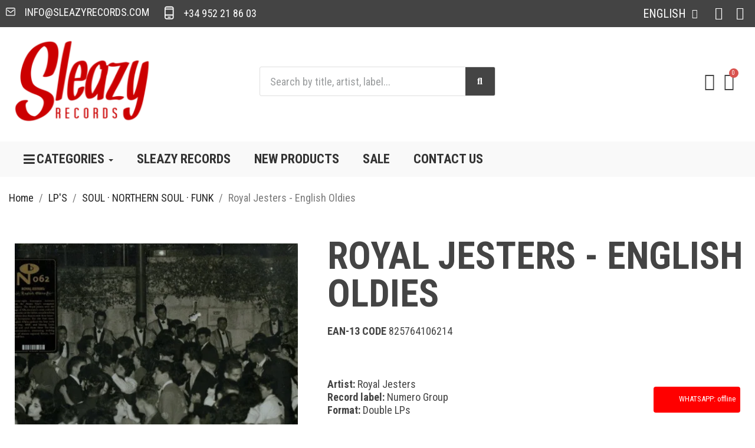

--- FILE ---
content_type: text/html; charset=utf-8
request_url: https://sleazyrecords.com/en/lps-soul-60s/13416-english-oldies-825764106214.html
body_size: 44614
content:
<!doctype html>
<html lang="en-US">

  <head>
    
      
  <meta charset="utf-8">


  <meta http-equiv="x-ua-compatible" content="ie=edge">



  <title>Royal Jesters - English Oldies</title>
  
    

  
  <meta name="description" content="">
  <meta name="keywords" content="">
        <link rel="canonical" href="https://sleazyrecords.com/en/lps-soul-60s/13416-english-oldies-825764106214.html">
    
          <link rel="alternate" href="https://sleazyrecords.com/en/lps-soul-60s/13416-english-oldies-825764106214.html" hreflang="en-us">
          <link rel="alternate" href="https://sleazyrecords.com/es/lp-s-soul-60-s-70-s/13416-english-oldies-825764106214.html" hreflang="es-es">
      
  
  
    <script type="application/ld+json">
  {
    "@context": "https://schema.org",
    "@type": "Organization",
    "name" : "Sleazy Records",
    "url" : "https://sleazyrecords.com/en/"
         ,"logo": {
        "@type": "ImageObject",
        "url":"https://sleazyrecords.com/img/logo-1751359277.svg"
      }
      }
</script>

<script type="application/ld+json">
  {
    "@context": "https://schema.org",
    "@type": "WebPage",
    "isPartOf": {
      "@type": "WebSite",
      "url":  "https://sleazyrecords.com/en/",
      "name": "Sleazy Records"
    },
    "name": "Royal Jesters - English Oldies",
    "url":  "https://sleazyrecords.com/en/lps-soul-60s/13416-english-oldies-825764106214.html"
  }
</script>


  <script type="application/ld+json">
    {
      "@context": "https://schema.org",
      "@type": "BreadcrumbList",
      "itemListElement": [
                  {
            "@type": "ListItem",
            "position": 1,
            "name": "Home",
            "item": "https://sleazyrecords.com/en/"
          },                  {
            "@type": "ListItem",
            "position": 2,
            "name": "LP&#039;S",
            "item": "https://sleazyrecords.com/en/303-lp-s"
          },                  {
            "@type": "ListItem",
            "position": 3,
            "name": "SOUL · NORTHERN SOUL · FUNK",
            "item": "https://sleazyrecords.com/en/153-lps-soul-60s"
          },                  {
            "@type": "ListItem",
            "position": 4,
            "name": "Royal Jesters - English Oldies",
            "item": "https://sleazyrecords.com/en/lps-soul-60s/13416-english-oldies-825764106214.html"
          }              ]
    }
  </script>
  
  
  
  
  
    
  

  
    <meta property="og:title" content="Royal Jesters - English Oldies" />
    <meta property="og:description" content="" />
    <meta property="og:url" content="https://sleazyrecords.com/en/lps-soul-60s/13416-english-oldies-825764106214.html" />
    <meta property="og:site_name" content="Sleazy Records" />
        



  <meta name="viewport" content="width=device-width, initial-scale=1">



  <link rel="icon" type="image/vnd.microsoft.icon" href="https://sleazyrecords.com/img/favicon.ico?1765283224">
  <link rel="shortcut icon" type="image/x-icon" href="https://sleazyrecords.com/img/favicon.ico?1765283224">



  



  	

  <script type="text/javascript">
        var LS_Meta = {"v":"6.6.10"};
        var blockwishlistController = "https:\/\/sleazyrecords.com\/en\/module\/blockwishlist\/action";
        var prestashop = {"cart":{"products":[],"totals":{"total":{"type":"total","label":"Total","amount":0,"value":"\u20ac0.00"},"total_including_tax":{"type":"total","label":"Total (tax incl.)","amount":0,"value":"\u20ac0.00"},"total_excluding_tax":{"type":"total","label":"Total (tax excl.)","amount":0,"value":"\u20ac0.00"}},"subtotals":{"products":{"type":"products","label":"Subtotal","amount":0,"value":"\u20ac0.00"},"discounts":null,"shipping":{"type":"shipping","label":"Shipping","amount":0,"value":""},"tax":{"type":"tax","label":"Included taxes","amount":0,"value":"\u20ac0.00"}},"products_count":0,"summary_string":"0 items","vouchers":{"allowed":1,"added":[]},"discounts":[],"minimalPurchase":0,"minimalPurchaseRequired":""},"currency":{"id":2,"name":"Euro","iso_code":"EUR","iso_code_num":"978","sign":"\u20ac"},"customer":{"lastname":null,"firstname":null,"email":null,"birthday":null,"newsletter":null,"newsletter_date_add":null,"optin":null,"website":null,"company":null,"siret":null,"ape":null,"is_logged":false,"gender":{"type":null,"name":null},"addresses":[]},"country":{"id_zone":9,"id_currency":0,"call_prefix":34,"iso_code":"ES","active":"1","contains_states":"1","need_identification_number":"0","need_zip_code":"1","zip_code_format":"NNNNN","display_tax_label":"1","name":"Espa\u00f1a (Pen\u00ednsula)","id":6},"language":{"name":"English (English)","iso_code":"en","locale":"en-US","language_code":"en-us","active":"1","is_rtl":"0","date_format_lite":"m\/d\/Y","date_format_full":"m\/d\/Y H:i:s","id":1},"page":{"title":"","canonical":"https:\/\/sleazyrecords.com\/en\/lps-soul-60s\/13416-english-oldies-825764106214.html","meta":{"title":"Royal Jesters - English Oldies","description":"","keywords":"","robots":"index"},"page_name":"product","body_classes":{"lang-en":true,"lang-rtl":false,"country-ES":true,"currency-EUR":true,"layout-full-width":true,"page-product":true,"tax-display-enabled":true,"page-customer-account":false,"product-id-13416":true,"product-Royal Jesters - English Oldies":true,"product-id-category-153":true,"product-id-manufacturer-0":true,"product-id-supplier-0":true,"product-available-for-order":true},"admin_notifications":[],"password-policy":{"feedbacks":{"0":"Very weak","1":"Weak","2":"Average","3":"Strong","4":"Very strong","Straight rows of keys are easy to guess":"Straight rows of keys are easy to guess","Short keyboard patterns are easy to guess":"Short keyboard patterns are easy to guess","Use a longer keyboard pattern with more turns":"Use a longer keyboard pattern with more turns","Repeats like \"aaa\" are easy to guess":"Repeats like \"aaa\" are easy to guess","Repeats like \"abcabcabc\" are only slightly harder to guess than \"abc\"":"Repeats like \"abcabcabc\" are only slightly harder to guess than \"abc\"","Sequences like abc or 6543 are easy to guess":"Sequences like \"abc\" or \"6543\" are easy to guess.","Recent years are easy to guess":"Recent years are easy to guess","Dates are often easy to guess":"Dates are often easy to guess","This is a top-10 common password":"This is a top-10 common password","This is a top-100 common password":"This is a top-100 common password","This is a very common password":"This is a very common password","This is similar to a commonly used password":"This is similar to a commonly used password","A word by itself is easy to guess":"A word by itself is easy to guess","Names and surnames by themselves are easy to guess":"Names and surnames by themselves are easy to guess","Common names and surnames are easy to guess":"Common names and surnames are easy to guess","Use a few words, avoid common phrases":"Use a few words, avoid common phrases","No need for symbols, digits, or uppercase letters":"No need for symbols, digits, or uppercase letters","Avoid repeated words and characters":"Avoid repeated words and characters","Avoid sequences":"Avoid sequences","Avoid recent years":"Avoid recent years","Avoid years that are associated with you":"Avoid years that are associated with you","Avoid dates and years that are associated with you":"Avoid dates and years that are associated with you","Capitalization doesn't help very much":"Capitalization doesn't help very much","All-uppercase is almost as easy to guess as all-lowercase":"All-uppercase is almost as easy to guess as all-lowercase","Reversed words aren't much harder to guess":"Reversed words aren't much harder to guess","Predictable substitutions like '@' instead of 'a' don't help very much":"Predictable substitutions like \"@\" instead of \"a\" don't help very much.","Add another word or two. Uncommon words are better.":"Add another word or two. Uncommon words are better."}}},"shop":{"name":"Sleazy Records","logo":"https:\/\/sleazyrecords.com\/img\/logo-1751359277.svg","stores_icon":"https:\/\/sleazyrecords.com\/img\/logo_stores.png","favicon":"https:\/\/sleazyrecords.com\/img\/favicon.ico"},"core_js_public_path":"\/themes\/","urls":{"base_url":"https:\/\/sleazyrecords.com\/","current_url":"https:\/\/sleazyrecords.com\/en\/lps-soul-60s\/13416-english-oldies-825764106214.html","shop_domain_url":"https:\/\/sleazyrecords.com","img_ps_url":"https:\/\/sleazyrecords.com\/img\/","img_cat_url":"https:\/\/sleazyrecords.com\/img\/c\/","img_lang_url":"https:\/\/sleazyrecords.com\/img\/l\/","img_prod_url":"https:\/\/sleazyrecords.com\/img\/p\/","img_manu_url":"https:\/\/sleazyrecords.com\/img\/m\/","img_sup_url":"https:\/\/sleazyrecords.com\/img\/su\/","img_ship_url":"https:\/\/sleazyrecords.com\/img\/s\/","img_store_url":"https:\/\/sleazyrecords.com\/img\/st\/","img_col_url":"https:\/\/sleazyrecords.com\/img\/co\/","img_url":"https:\/\/sleazyrecords.com\/themes\/child_classic\/assets\/img\/","css_url":"https:\/\/sleazyrecords.com\/themes\/child_classic\/assets\/css\/","js_url":"https:\/\/sleazyrecords.com\/themes\/child_classic\/assets\/js\/","pic_url":"https:\/\/sleazyrecords.com\/upload\/","theme_assets":"https:\/\/sleazyrecords.com\/themes\/child_classic\/assets\/","theme_dir":"https:\/\/sleazyrecords.com\/themes\/child_classic\/","pages":{"address":"https:\/\/sleazyrecords.com\/en\/direccion","addresses":"https:\/\/sleazyrecords.com\/en\/direcciones","authentication":"https:\/\/sleazyrecords.com\/en\/inicio-sesion","manufacturer":"https:\/\/sleazyrecords.com\/en\/fabricantes","cart":"https:\/\/sleazyrecords.com\/en\/carrito","category":"https:\/\/sleazyrecords.com\/en\/index.php?controller=category","cms":"https:\/\/sleazyrecords.com\/en\/index.php?controller=cms","contact":"https:\/\/sleazyrecords.com\/en\/contactanos","discount":"https:\/\/sleazyrecords.com\/en\/descuento","guest_tracking":"https:\/\/sleazyrecords.com\/en\/seguimiento-cliente-no-registrado","history":"https:\/\/sleazyrecords.com\/en\/historial-compra","identity":"https:\/\/sleazyrecords.com\/en\/datos-personales","index":"https:\/\/sleazyrecords.com\/en\/","my_account":"https:\/\/sleazyrecords.com\/en\/mi-cuenta","order_confirmation":"https:\/\/sleazyrecords.com\/en\/confirmacion-pedido","order_detail":"https:\/\/sleazyrecords.com\/en\/index.php?controller=order-detail","order_follow":"https:\/\/sleazyrecords.com\/en\/seguimiento-pedido","order":"https:\/\/sleazyrecords.com\/en\/pedido","order_return":"https:\/\/sleazyrecords.com\/en\/index.php?controller=order-return","order_slip":"https:\/\/sleazyrecords.com\/en\/albaran","pagenotfound":"https:\/\/sleazyrecords.com\/en\/pagina-no-ecnontrada","password":"https:\/\/sleazyrecords.com\/en\/recuperacion-contrasena","pdf_invoice":"https:\/\/sleazyrecords.com\/en\/index.php?controller=pdf-invoice","pdf_order_return":"https:\/\/sleazyrecords.com\/en\/index.php?controller=pdf-order-return","pdf_order_slip":"https:\/\/sleazyrecords.com\/en\/index.php?controller=pdf-order-slip","prices_drop":"https:\/\/sleazyrecords.com\/en\/sale","product":"https:\/\/sleazyrecords.com\/en\/index.php?controller=product","registration":"https:\/\/sleazyrecords.com\/en\/index.php?controller=registration","search":"https:\/\/sleazyrecords.com\/en\/buscar","sitemap":"https:\/\/sleazyrecords.com\/en\/mapa-web","stores":"https:\/\/sleazyrecords.com\/en\/tiendas","supplier":"https:\/\/sleazyrecords.com\/en\/proveedor","new_products":"https:\/\/sleazyrecords.com\/en\/new-products","brands":"https:\/\/sleazyrecords.com\/en\/fabricantes","register":"https:\/\/sleazyrecords.com\/en\/index.php?controller=registration","order_login":"https:\/\/sleazyrecords.com\/en\/pedido?login=1"},"alternative_langs":{"en-us":"https:\/\/sleazyrecords.com\/en\/lps-soul-60s\/13416-english-oldies-825764106214.html","es-es":"https:\/\/sleazyrecords.com\/es\/lp-s-soul-60-s-70-s\/13416-english-oldies-825764106214.html"},"actions":{"logout":"https:\/\/sleazyrecords.com\/en\/?mylogout="},"no_picture_image":{"bySize":{"small_default":{"url":"https:\/\/sleazyrecords.com\/img\/p\/en-default-small_default.jpg","width":98,"height":98},"cart_default":{"url":"https:\/\/sleazyrecords.com\/img\/p\/en-default-cart_default.jpg","width":125,"height":125},"home_default":{"url":"https:\/\/sleazyrecords.com\/img\/p\/en-default-home_default.jpg","width":250,"height":250},"medium_default":{"url":"https:\/\/sleazyrecords.com\/img\/p\/en-default-medium_default.jpg","width":452,"height":452},"large_default":{"url":"https:\/\/sleazyrecords.com\/img\/p\/en-default-large_default.jpg","width":800,"height":800}},"small":{"url":"https:\/\/sleazyrecords.com\/img\/p\/en-default-small_default.jpg","width":98,"height":98},"medium":{"url":"https:\/\/sleazyrecords.com\/img\/p\/en-default-home_default.jpg","width":250,"height":250},"large":{"url":"https:\/\/sleazyrecords.com\/img\/p\/en-default-large_default.jpg","width":800,"height":800},"legend":""}},"configuration":{"display_taxes_label":true,"display_prices_tax_incl":true,"is_catalog":false,"show_prices":true,"opt_in":{"partner":true},"quantity_discount":{"type":"price","label":"Unit price"},"voucher_enabled":1,"return_enabled":0},"field_required":[],"breadcrumb":{"links":[{"title":"Home","url":"https:\/\/sleazyrecords.com\/en\/"},{"title":"LP'S","url":"https:\/\/sleazyrecords.com\/en\/303-lp-s"},{"title":"SOUL \u00b7 NORTHERN SOUL \u00b7 FUNK","url":"https:\/\/sleazyrecords.com\/en\/153-lps-soul-60s"},{"title":"Royal Jesters - English Oldies","url":"https:\/\/sleazyrecords.com\/en\/lps-soul-60s\/13416-english-oldies-825764106214.html"}],"count":4},"link":{"protocol_link":"https:\/\/","protocol_content":"https:\/\/"},"time":1768972688,"static_token":"fe9033f55d494fbf9df7f8e0ef1810ca","token":"dd24bf78972922b97c2bd8db1b0832e7","debug":false};
        var productsAlreadyTagged = [];
        var psemailsubscription_subscription = "https:\/\/sleazyrecords.com\/en\/module\/ps_emailsubscription\/subscription";
        var psr_icon_color = "#444444";
        var removeFromWishlistUrl = "https:\/\/sleazyrecords.com\/en\/module\/blockwishlist\/action?action=deleteProductFromWishlist";
        var wishlistAddProductToCartUrl = "https:\/\/sleazyrecords.com\/en\/module\/blockwishlist\/action?action=addProductToCart";
        var wishlistUrl = "https:\/\/sleazyrecords.com\/en\/module\/blockwishlist\/view";
      </script>
		<link rel="stylesheet" href="https://sleazyrecords.com/themes/classic/assets/css/theme.css" media="all">
		<link rel="stylesheet" href="https://sleazyrecords.com/modules/blockreassurance/views/dist/front.css" media="all">
		<link rel="stylesheet" href="https://sleazyrecords.com/modules/ps_socialfollow/views/css/ps_socialfollow.css" media="all">
		<link rel="stylesheet" href="https://sleazyrecords.com/modules/ps_searchbar/ps_searchbar.css" media="all">
		<link rel="stylesheet" href="https://sleazyrecords.com/modules/paypal/views/css/paypal_fo.css" media="all">
		<link rel="stylesheet" href="/modules/layerslider/views/css/layerslider/layerslider.css?v=6.6.10" media="all">
		<link rel="stylesheet" href="/modules/layerslider/views/lib/font-awesome/css/font-awesome.min.css?v=4.7.0" media="all">
		<link rel="stylesheet" href="https://sleazyrecords.com/modules/creativeelements/views/css/frontend.min.css?v=2.13.0" media="all">
		<link rel="stylesheet" href="https://sleazyrecords.com/modules/creativeelements/views/css/ce/kit-2.css?v=1767037739" media="all">
		<link rel="stylesheet" href="https://sleazyrecords.com/modules/creativeelements/views/css/ce/7170101.css?v=1766425626" media="all">
		<link rel="stylesheet" href="https://sleazyrecords.com/modules/creativeelements/views/css/ce/15170101.css?v=1766773233" media="all">
		<link rel="stylesheet" href="https://sleazyrecords.com/modules/creativeelements/views/css/ce/4170101.css?v=1766766237" media="all">
		<link rel="stylesheet" href="https://fonts.googleapis.com/css?family=Roboto+Condensed:100,100italic,200,200italic,300,300italic,400,400italic,500,500italic,600,600italic,700,700italic,800,800italic,900,900italic%7CRoboto+Flex:100,100italic,200,200italic,300,300italic,400,400italic,500,500italic,600,600italic,700,700italic,800,800italic,900,900italic%7COswald:100,100italic,200,200italic,300,300italic,400,400italic,500,500italic,600,600italic,700,700italic,800,800italic,900,900italic&amp;display=swap" media="all">
		<link rel="stylesheet" href="https://sleazyrecords.com/modules/creativeelements/views/lib/ceicons/ceicons.min.css?v=2.13.0" media="all">
		<link rel="stylesheet" href="https://sleazyrecords.com/modules/creativeelements/views/lib/font-awesome/css/solid.min.css?v=6.2.0" media="all">
		<link rel="stylesheet" href="https://sleazyrecords.com/modules/creativeelements/views/lib/font-awesome/css/brands.min.css?v=6.4.2" media="all">
		<link rel="stylesheet" href="https://sleazyrecords.com/modules/creativeelements/views/lib/font-awesome/css/regular.min.css?v=6.2.0" media="all">
		<link rel="stylesheet" href="https://sleazyrecords.com/modules/creativeelements/views/lib/animations/animations.min.css?v=2.13.0" media="all">
		<link rel="stylesheet" href="https://sleazyrecords.com/modules/creativeelements/views/lib/swiper/css/swiper.min.css?v=11.2.6" media="all">
		<link rel="stylesheet" href="https://sleazyrecords.com/modules/creativeelements/views/lib/ceicons/ceicons.min.css?v=2.13.0" media="all">
		<link rel="stylesheet" href="https://sleazyrecords.com/modules/lgcookieslaw/views/css/plugins/tooltipster/tooltipster.bundle.min.css" media="all">
		<link rel="stylesheet" href="https://sleazyrecords.com/modules/lgcookieslaw/views/css/plugins/tooltipster/tooltipster.borderless.min.css" media="all">
		<link rel="stylesheet" href="https://sleazyrecords.com/modules/lgcookieslaw/views/css/lgcookieslaw_1_1.css" media="all">
		<link rel="stylesheet" href="https://sleazyrecords.com/modules/lgcookieslaw/views/css/front.css" media="all">
		<link rel="stylesheet" href="https://sleazyrecords.com/modules/productcomments/views/css/productcomments.css" media="all">
		<link rel="stylesheet" href="https://sleazyrecords.com/modules/ets_megamenu/views/css/layout5.css" media="all">
		<link rel="stylesheet" href="https://sleazyrecords.com/modules/ets_megamenu/views/css/mobile_floating.css" media="all">
		<link rel="stylesheet" href="https://sleazyrecords.com/modules/ets_contactform7/views/css/date.css" media="all">
		<link rel="stylesheet" href="https://sleazyrecords.com/modules/ets_contactform7/views/css/style.css" media="all">
		<link rel="stylesheet" href="https://sleazyrecords.com/modules/whatsappchat/views/css/whatsapp.css" media="all">
		<link rel="stylesheet" href="https://sleazyrecords.com/modules/whatsappchat/views/css/jBox.min.css" media="all">
		<link rel="stylesheet" href="https://sleazyrecords.com/modules/codfee/views/css/codfee_1.6.css" media="all">
		<link rel="stylesheet" href="https://sleazyrecords.com/js/jquery/ui/themes/base/minified/jquery-ui.min.css" media="all">
		<link rel="stylesheet" href="https://sleazyrecords.com/js/jquery/plugins/timepicker/jquery-ui-timepicker-addon.css" media="all">
		<link rel="stylesheet" href="https://sleazyrecords.com/js/jquery/ui/themes/base/minified/jquery.ui.theme.min.css" media="all">
		<link rel="stylesheet" href="https://sleazyrecords.com/modules/blockwishlist/public/wishlist.css" media="all">
		<link rel="stylesheet" href="https://sleazyrecords.com/js/jquery/plugins/fancybox/jquery.fancybox.css" media="all">
		<link rel="stylesheet" href="https://sleazyrecords.com/modules/lgcookieslaw/views/css/lgcookieslaw_1_1.css" media="all">
		<link rel="stylesheet" href="https://sleazyrecords.com/modules/lgcookieslaw/views/css/front.css" media="all">
		<link rel="stylesheet" href="https://sleazyrecords.com/modules/ps_imageslider/css/homeslider.css" media="all">
		<link rel="stylesheet" href="https://sleazyrecords.com/modules/ets_megamenu/views/css/megamenu.css" media="all">
		<link rel="stylesheet" href="https://sleazyrecords.com/modules/ets_megamenu/views/css/fix17.css" media="all">
		<link rel="stylesheet" href="https://sleazyrecords.com/themes/child_classic/assets/css/custom.css" media="all">
	
	


	<script>
			var ceFrontendConfig = {"environmentMode":{"edit":false,"wpPreview":false},"is_rtl":false,"breakpoints":{"xs":0,"sm":480,"md":768,"lg":1025,"xl":1440,"xxl":1600},"version":"2.13.0","urls":{"assets":"\/modules\/creativeelements\/views\/"},"productQuickView":0,"settings":{"page":[],"general":{"elementor_global_image_lightbox":"1","elementor_lightbox_enable_counter":"yes","elementor_lightbox_enable_fullscreen":"yes","elementor_lightbox_enable_zoom":"yes","elementor_lightbox_title_src":"title","elementor_lightbox_description_src":"caption"},"editorPreferences":[]},"post":{"id":"13416030101","title":"Royal%20Jesters%20-%20English%20Oldies","excerpt":""}};
		</script>
        <link rel="preload" href="/modules/creativeelements/views/lib/ceicons/fonts/ceicons.woff2?8goggd" as="font" type="font/woff2" crossorigin>
        


  <script type="text/javascript">
    var lgcookieslaw_consent_mode = 0;
    var lgcookieslaw_ms_consent_mode = 0;
    var lgcookieslaw_banner_url_ajax_controller = "https://sleazyrecords.com/en/module/lgcookieslaw/ajax";     var lgcookieslaw_cookie_values = null;     var lgcookieslaw_saved_preferences = 0;
    var lgcookieslaw_ajax_calls_token = "39f5b5a7f22e827c87db51f37f225dfe";
    var lgcookieslaw_reload = 0;
    var lgcookieslaw_block_navigation = 0;
    var lgcookieslaw_banner_position = 2;
    var lgcookieslaw_show_fixed_button = 1;
    var lgcookieslaw_save_user_consent = 1;
    var lgcookieslaw_reject_cookies_when_closing_banner = 0;
    var lgcookieslaw_id_banner = "f5c665c859165a2d782e29de22e78ae1";
</script>

<script async src="https://www.googletagmanager.com/gtag/js?id=G-P1CTTKBWFC"></script>
<script>
  window.dataLayer = window.dataLayer || [];
  function gtag(){dataLayer.push(arguments);}
  gtag('js', new Date());
  gtag(
    'config',
    'G-P1CTTKBWFC',
    {
      'debug_mode':false
                      }
  );
</script>

<style>.mm_menu_content_title{
    font-family: inherit!important;
}
.ets_mm_megamenu .mm_menus_li .h4,
.ets_mm_megamenu .mm_menus_li .h5,
.ets_mm_megamenu .mm_menus_li .h6,
.ets_mm_megamenu .mm_menus_li .h1,
.ets_mm_megamenu .mm_menus_li .h2,
.ets_mm_megamenu .mm_menus_li .h3,
.ets_mm_megamenu .mm_menus_li .h4 *:not(i),
.ets_mm_megamenu .mm_menus_li .h5 *:not(i),
.ets_mm_megamenu .mm_menus_li .h6 *:not(i),
.ets_mm_megamenu .mm_menus_li .h1 *:not(i),
.ets_mm_megamenu .mm_menus_li .h2 *:not(i),
.ets_mm_megamenu .mm_menus_li .h3 *:not(i),
.ets_mm_megamenu .mm_menus_li > a{
    font-family: inherit;
}
.ets_mm_megamenu *:not(.fa):not(i){
    font-family: inherit;
}

.ets_mm_block *{
    font-size: 14px;
}    

@media (min-width: 768px){
/*layout 1*/
    .ets_mm_megamenu.layout_layout1{
        background: ;
    }
    .layout_layout1 .ets_mm_megamenu_content{
      background: linear-gradient(#FFFFFF, #F2F2F2) repeat scroll 0 0 rgba(0, 0, 0, 0);
      background: -webkit-linear-gradient(#FFFFFF, #F2F2F2) repeat scroll 0 0 rgba(0, 0, 0, 0);
      background: -o-linear-gradient(#FFFFFF, #F2F2F2) repeat scroll 0 0 rgba(0, 0, 0, 0);
    }
    .ets_mm_megamenu.layout_layout1:not(.ybc_vertical_menu) .mm_menus_ul{
         background: ;
    }

    #header .layout_layout1:not(.ybc_vertical_menu) .mm_menus_li > a,
    .layout_layout1 .ybc-menu-vertical-button,
    .layout_layout1 .mm_extra_item *{
        color: #484848
    }
    .layout_layout1 .ybc-menu-vertical-button .ybc-menu-button-toggle_icon_default .icon-bar{
        background-color: #484848
    }
    .layout_layout1:not(.click_open_submenu) .mm_menus_li:hover > a,
    .layout_layout1.click_open_submenu .mm_menus_li.open_li > a,
    .layout_layout1 .mm_menus_li.active > a,
    #header .layout_layout1:not(.click_open_submenu) .mm_menus_li:hover > a,
    #header .layout_layout1.click_open_submenu .mm_menus_li.open_li > a,
    #header .layout_layout1 .mm_menus_li.menu_hover > a,
    .layout_layout1:hover .ybc-menu-vertical-button,
    .layout_layout1 .mm_extra_item button[type="submit"]:hover i,
    #header .layout_layout1 .mm_menus_li.active > a{
        color: #ec4249;
    }
    
    .layout_layout1:not(.ybc_vertical_menu):not(.click_open_submenu) .mm_menus_li > a:before,
    .layout_layout1:not(.ybc_vertical_menu).click_open_submenu .mm_menus_li.open_li > a:before,
    .layout_layout1.ybc_vertical_menu:hover .ybc-menu-vertical-button:before,
    .layout_layout1:hover .ybc-menu-vertical-button .ybc-menu-button-toggle_icon_default .icon-bar,
    .ybc-menu-vertical-button.layout_layout1:hover{background-color: #ec4249;}
    
    .layout_layout1:not(.ybc_vertical_menu):not(.click_open_submenu) .mm_menus_li:hover > a,
    .layout_layout1:not(.ybc_vertical_menu).click_open_submenu .mm_menus_li.open_li > a,
    .layout_layout1:not(.ybc_vertical_menu) .mm_menus_li.menu_hover > a,
    .ets_mm_megamenu.layout_layout1.ybc_vertical_menu:hover,
    #header .layout_layout1:not(.ybc_vertical_menu):not(.click_open_submenu) .mm_menus_li:hover > a,
    #header .layout_layout1:not(.ybc_vertical_menu).click_open_submenu .mm_menus_li.open_li > a,
    #header .layout_layout1:not(.ybc_vertical_menu) .mm_menus_li.menu_hover > a,
    .ets_mm_megamenu.layout_layout1.ybc_vertical_menu:hover{
        background: #ffffff;
    }
    
    .layout_layout1.ets_mm_megamenu .mm_columns_ul,
    .layout_layout1.ybc_vertical_menu .mm_menus_ul{
        background-color: #ffffff;
    }
    #header .layout_layout1 .ets_mm_block_content a,
    #header .layout_layout1 .ets_mm_block_content p,
    .layout_layout1.ybc_vertical_menu .mm_menus_li > a,
    #header .layout_layout1.ybc_vertical_menu .mm_menus_li > a{
        color: #414141;
    }
    
    .layout_layout1 .mm_columns_ul .h1,
    .layout_layout1 .mm_columns_ul .h2,
    .layout_layout1 .mm_columns_ul .h3,
    .layout_layout1 .mm_columns_ul .h4,
    .layout_layout1 .mm_columns_ul .h5,
    .layout_layout1 .mm_columns_ul .h6,
    .layout_layout1 .mm_columns_ul .ets_mm_block > .h1 a,
    .layout_layout1 .mm_columns_ul .ets_mm_block > .h2 a,
    .layout_layout1 .mm_columns_ul .ets_mm_block > .h3 a,
    .layout_layout1 .mm_columns_ul .ets_mm_block > .h4 a,
    .layout_layout1 .mm_columns_ul .ets_mm_block > .h5 a,
    .layout_layout1 .mm_columns_ul .ets_mm_block > .h6 a,
    #header .layout_layout1 .mm_columns_ul .ets_mm_block > .h1 a,
    #header .layout_layout1 .mm_columns_ul .ets_mm_block > .h2 a,
    #header .layout_layout1 .mm_columns_ul .ets_mm_block > .h3 a,
    #header .layout_layout1 .mm_columns_ul .ets_mm_block > .h4 a,
    #header .layout_layout1 .mm_columns_ul .ets_mm_block > .h5 a,
    #header .layout_layout1 .mm_columns_ul .ets_mm_block > .h6 a,
    .layout_layout1 .mm_columns_ul .h1,
    .layout_layout1 .mm_columns_ul .h2,
    .layout_layout1 .mm_columns_ul .h3,
    .layout_layout1 .mm_columns_ul .h4,
    .layout_layout1 .mm_columns_ul .h5,
    .layout_layout1 .mm_columns_ul .h6{
        color: #414141;
    }
    
    
    .layout_layout1 li:hover > a,
    .layout_layout1 li > a:hover,
    .layout_layout1 .mm_tabs_li.open .mm_tab_toggle_title,
    .layout_layout1 .mm_tabs_li.open .mm_tab_toggle_title a,
    .layout_layout1 .mm_tabs_li:hover .mm_tab_toggle_title,
    .layout_layout1 .mm_tabs_li:hover .mm_tab_toggle_title a,
    #header .layout_layout1 .mm_tabs_li.open .mm_tab_toggle_title,
    #header .layout_layout1 .mm_tabs_li.open .mm_tab_toggle_title a,
    #header .layout_layout1 .mm_tabs_li:hover .mm_tab_toggle_title,
    #header .layout_layout1 .mm_tabs_li:hover .mm_tab_toggle_title a,
    .layout_layout1.ybc_vertical_menu .mm_menus_li > a,
    #header .layout_layout1 li:hover > a,
    .layout_layout1.ybc_vertical_menu:not(.click_open_submenu) .mm_menus_li:hover > a,
    .layout_layout1.ybc_vertical_menu.click_open_submenu .mm_menus_li.open_li > a,
    #header .layout_layout1.ybc_vertical_menu:not(.click_open_submenu) .mm_menus_li:hover > a,
    #header .layout_layout1.ybc_vertical_menu.click_open_submenu .mm_menus_li.open_li > a,
    #header .layout_layout1 .mm_columns_ul .mm_block_type_product .product-title > a:hover,
    #header .layout_layout1 li > a:hover{color: #ec4249;}
    
    
/*end layout 1*/
    
    
    /*layout 2*/
    .ets_mm_megamenu.layout_layout2{
        background-color: #3cabdb;
    }
    
    #header .layout_layout2:not(.ybc_vertical_menu) .mm_menus_li > a,
    .layout_layout2 .ybc-menu-vertical-button,
    .layout_layout2 .mm_extra_item *{
        color: #ffffff
    }
    .layout_layout2 .ybc-menu-vertical-button .ybc-menu-button-toggle_icon_default .icon-bar{
        background-color: #ffffff
    }
    .layout_layout2:not(.ybc_vertical_menu):not(.click_open_submenu) .mm_menus_li:hover > a,
    .layout_layout2:not(.ybc_vertical_menu).click_open_submenu .mm_menus_li.open_li > a,
    .layout_layout2:not(.ybc_vertical_menu) .mm_menus_li.active > a,
    #header .layout_layout2:not(.ybc_vertical_menu):not(.click_open_submenu) .mm_menus_li:hover > a,
    #header .layout_layout2:not(.ybc_vertical_menu).click_open_submenu .mm_menus_li.open_li > a,
    .layout_layout2:hover .ybc-menu-vertical-button,
    .layout_layout2 .mm_extra_item button[type="submit"]:hover i,
    #header .layout_layout2:not(.ybc_vertical_menu) .mm_menus_li.active > a{color: #ffffff;}
    
    .layout_layout2:hover .ybc-menu-vertical-button .ybc-menu-button-toggle_icon_default .icon-bar{
        background-color: #ffffff;
    }
    .layout_layout2:not(.ybc_vertical_menu):not(.click_open_submenu) .mm_menus_li:hover > a,
    .layout_layout2:not(.ybc_vertical_menu).click_open_submenu .mm_menus_li.open_li > a,
    #header .layout_layout2:not(.ybc_vertical_menu):not(.click_open_submenu) .mm_menus_li:hover > a,
    #header .layout_layout2:not(.ybc_vertical_menu).click_open_submenu .mm_menus_li.open_li > a,
    .ets_mm_megamenu.layout_layout2.ybc_vertical_menu:hover{
        background-color: #50b4df;
    }
    
    .layout_layout2.ets_mm_megamenu .mm_columns_ul,
    .layout_layout2.ybc_vertical_menu .mm_menus_ul{
        background-color: #ffffff;
    }
    #header .layout_layout2 .ets_mm_block_content a,
    .layout_layout2.ybc_vertical_menu .mm_menus_li > a,
    #header .layout_layout2.ybc_vertical_menu .mm_menus_li > a,
    #header .layout_layout2 .ets_mm_block_content p{
        color: #666666;
    }
    
    .layout_layout2 .mm_columns_ul .h1,
    .layout_layout2 .mm_columns_ul .h2,
    .layout_layout2 .mm_columns_ul .h3,
    .layout_layout2 .mm_columns_ul .h4,
    .layout_layout2 .mm_columns_ul .h5,
    .layout_layout2 .mm_columns_ul .h6,
    .layout_layout2 .mm_columns_ul .ets_mm_block > .h1 a,
    .layout_layout2 .mm_columns_ul .ets_mm_block > .h2 a,
    .layout_layout2 .mm_columns_ul .ets_mm_block > .h3 a,
    .layout_layout2 .mm_columns_ul .ets_mm_block > .h4 a,
    .layout_layout2 .mm_columns_ul .ets_mm_block > .h5 a,
    .layout_layout2 .mm_columns_ul .ets_mm_block > .h6 a,
    #header .layout_layout2 .mm_columns_ul .ets_mm_block > .h1 a,
    #header .layout_layout2 .mm_columns_ul .ets_mm_block > .h2 a,
    #header .layout_layout2 .mm_columns_ul .ets_mm_block > .h3 a,
    #header .layout_layout2 .mm_columns_ul .ets_mm_block > .h4 a,
    #header .layout_layout2 .mm_columns_ul .ets_mm_block > .h5 a,
    #header .layout_layout2 .mm_columns_ul .ets_mm_block > .h6 a,
    .layout_layout2 .mm_columns_ul .h1,
    .layout_layout2 .mm_columns_ul .h2,
    .layout_layout2 .mm_columns_ul .h3,
    .layout_layout2 .mm_columns_ul .h4,
    .layout_layout2 .mm_columns_ul .h5,
    .layout_layout2 .mm_columns_ul .h6{
        color: #414141;
    }
    
    
    .layout_layout2 li:hover > a,
    .layout_layout2 li > a:hover,
    .layout_layout2 .mm_tabs_li.open .mm_tab_toggle_title,
    .layout_layout2 .mm_tabs_li.open .mm_tab_toggle_title a,
    .layout_layout2 .mm_tabs_li:hover .mm_tab_toggle_title,
    .layout_layout2 .mm_tabs_li:hover .mm_tab_toggle_title a,
    #header .layout_layout2 .mm_tabs_li.open .mm_tab_toggle_title,
    #header .layout_layout2 .mm_tabs_li.open .mm_tab_toggle_title a,
    #header .layout_layout2 .mm_tabs_li:hover .mm_tab_toggle_title,
    #header .layout_layout2 .mm_tabs_li:hover .mm_tab_toggle_title a,
    #header .layout_layout2 li:hover > a,
    .layout_layout2.ybc_vertical_menu .mm_menus_li > a,
    .layout_layout2.ybc_vertical_menu:not(.click_open_submenu) .mm_menus_li:hover > a,
    .layout_layout2.ybc_vertical_menu.click_open_submenu .mm_menus_li.open_li > a,
    #header .layout_layout2.ybc_vertical_menu:not(.click_open_submenu) .mm_menus_li:hover > a,
    #header .layout_layout2.ybc_vertical_menu.click_open_submenu.open_li .mm_menus_li > a,
    #header .layout_layout2 .mm_columns_ul .mm_block_type_product .product-title > a:hover,
    #header .layout_layout2 li > a:hover{color: #fc4444;}
    
    
    
    /*layout 3*/
    .ets_mm_megamenu.layout_layout3,
    .layout_layout3 .mm_tab_li_content{
        background-color: #333333;
        
    }
    #header .layout_layout3:not(.ybc_vertical_menu) .mm_menus_li > a,
    .layout_layout3 .ybc-menu-vertical-button,
    .layout_layout3 .mm_extra_item *{
        color: #ffffff
    }
    .layout_layout3 .ybc-menu-vertical-button .ybc-menu-button-toggle_icon_default .icon-bar{
        background-color: #ffffff
    }
    .layout_layout3:not(.click_open_submenu) .mm_menus_li:hover > a,
    .layout_layout3.click_open_submenu .mm_menus_li.open_li > a,
    .layout_layout3 .mm_menus_li.active > a,
    .layout_layout3 .mm_extra_item button[type="submit"]:hover i,
    #header .layout_layout3:not(.click_open_submenu) .mm_menus_li:hover > a,
    #header .layout_layout3.click_open_submenu .mm_menus_li.open_li > a,
    #header .layout_layout3 .mm_menus_li.active > a,
    .layout_layout3:hover .ybc-menu-vertical-button,
    .layout_layout3:hover .ybc-menu-vertical-button .ybc-menu-button-toggle_icon_default .icon-bar{
        color: #ffffff;
    }
    
    .layout_layout3:not(.ybc_vertical_menu):not(.click_open_submenu) .mm_menus_li:hover > a,
    .layout_layout3:not(.ybc_vertical_menu).click_open_submenu .mm_menus_li.open_li > a,
    #header .layout_layout3:not(.ybc_vertical_menu):not(.click_open_submenu) .mm_menus_li:hover > a,
    #header .layout_layout3:not(.ybc_vertical_menu).click_open_submenu .mm_menus_li.open_li > a,
    .ets_mm_megamenu.layout_layout3.ybc_vertical_menu:hover,
    .layout_layout3 .mm_tabs_li.open .mm_columns_contents_ul,
    .layout_layout3 .mm_tabs_li.open .mm_tab_li_content {
        background-color: #000000;
    }
    .layout_layout3 .mm_tabs_li.open.mm_tabs_has_content .mm_tab_li_content .mm_tab_name::before{
        border-right-color: #000000;
    }
    .layout_layout3.ets_mm_megamenu .mm_columns_ul,
    .ybc_vertical_menu.layout_layout3 .mm_menus_ul.ets_mn_submenu_full_height .mm_menus_li:hover a::before,
    .layout_layout3.ybc_vertical_menu .mm_menus_ul{
        background-color: #000000;
        border-color: #000000;
    }
    #header .layout_layout3 .ets_mm_block_content a,
    #header .layout_layout3 .ets_mm_block_content p,
    .layout_layout3.ybc_vertical_menu .mm_menus_li > a,
    #header .layout_layout3.ybc_vertical_menu .mm_menus_li > a{
        color: #dcdcdc;
    }
    
    .layout_layout3 .mm_columns_ul .h1,
    .layout_layout3 .mm_columns_ul .h2,
    .layout_layout3 .mm_columns_ul .h3,
    .layout_layout3 .mm_columns_ul .h4,
    .layout_layout3 .mm_columns_ul .h5,
    .layout_layout3 .mm_columns_ul .h6,
    .layout_layout3 .mm_columns_ul .ets_mm_block > .h1 a,
    .layout_layout3 .mm_columns_ul .ets_mm_block > .h2 a,
    .layout_layout3 .mm_columns_ul .ets_mm_block > .h3 a,
    .layout_layout3 .mm_columns_ul .ets_mm_block > .h4 a,
    .layout_layout3 .mm_columns_ul .ets_mm_block > .h5 a,
    .layout_layout3 .mm_columns_ul .ets_mm_block > .h6 a,
    #header .layout_layout3 .mm_columns_ul .ets_mm_block > .h1 a,
    #header .layout_layout3 .mm_columns_ul .ets_mm_block > .h2 a,
    #header .layout_layout3 .mm_columns_ul .ets_mm_block > .h3 a,
    #header .layout_layout3 .mm_columns_ul .ets_mm_block > .h4 a,
    #header .layout_layout3 .mm_columns_ul .ets_mm_block > .h5 a,
    #header .layout_layout3 .mm_columns_ul .ets_mm_block > .h6 a,
    .layout_layout3 .mm_columns_ul .h1,
    .layout_layout3 .mm_columns_ul .h2,
    .layout_layout3 .mm_columns_ul .h3,
    .layout_layout3.ybc_vertical_menu:not(.click_open_submenu) .mm_menus_li:hover > a,
    .layout_layout3.ybc_vertical_menu.click_open_submenu .mm_menus_li.open_li > a,
    #header .layout_layout3.ybc_vertical_menu:not(.click_open_submenu) .mm_menus_li:hover > a,
    #header .layout_layout3.ybc_vertical_menu.click_open_submenu .mm_menus_li.open_li > a,
    .layout_layout3 .mm_columns_ul .h4,
    .layout_layout3 .mm_columns_ul .h5,
    .layout_layout3 .mm_columns_ul .h6{
        color: #ec4249;
    }
    
    
    .layout_layout3 li:hover > a,
    .layout_layout3 li > a:hover,
    .layout_layout3 .mm_tabs_li.open .mm_tab_toggle_title,
    .layout_layout3 .mm_tabs_li.open .mm_tab_toggle_title a,
    .layout_layout3 .mm_tabs_li:hover .mm_tab_toggle_title,
    .layout_layout3 .mm_tabs_li:hover .mm_tab_toggle_title a,
    #header .layout_layout3 .mm_tabs_li.open .mm_tab_toggle_title,
    #header .layout_layout3 .mm_tabs_li.open .mm_tab_toggle_title a,
    #header .layout_layout3 .mm_tabs_li:hover .mm_tab_toggle_title,
    #header .layout_layout3 .mm_tabs_li:hover .mm_tab_toggle_title a,
    #header .layout_layout3 li:hover > a,
    #header .layout_layout3 .mm_columns_ul .mm_block_type_product .product-title > a:hover,
    #header .layout_layout3 li > a:hover,
    .layout_layout3.ybc_vertical_menu .mm_menus_li > a,
    .layout_layout3 .has-sub .ets_mm_categories li > a:hover,
    #header .layout_layout3 .has-sub .ets_mm_categories li > a:hover{color: #fc4444;}
    
    
    /*layout 4*/
    
    .ets_mm_megamenu.layout_layout4{
        background-color: #ffffff;
    }
    .ets_mm_megamenu.layout_layout4:not(.ybc_vertical_menu) .mm_menus_ul{
         background: #ffffff;
    }

    #header .layout_layout4:not(.ybc_vertical_menu) .mm_menus_li > a,
    .layout_layout4 .ybc-menu-vertical-button,
    .layout_layout4 .mm_extra_item *{
        color: #333333
    }
    .layout_layout4 .ybc-menu-vertical-button .ybc-menu-button-toggle_icon_default .icon-bar{
        background-color: #333333
    }
    
    .layout_layout4:not(.click_open_submenu) .mm_menus_li:hover > a,
    .layout_layout4.click_open_submenu .mm_menus_li.open_li > a,
    .layout_layout4 .mm_menus_li.active > a,
    #header .layout_layout4:not(.click_open_submenu) .mm_menus_li:hover > a,
    #header .layout_layout4.click_open_submenu .mm_menus_li.open_li > a,
    .layout_layout4:hover .ybc-menu-vertical-button,
    #header .layout_layout4 .mm_menus_li.active > a{color: #ffffff;}
    
    .layout_layout4:hover .ybc-menu-vertical-button .ybc-menu-button-toggle_icon_default .icon-bar{
        background-color: #ffffff;
    }
    
    .layout_layout4:not(.ybc_vertical_menu):not(.click_open_submenu) .mm_menus_li:hover > a,
    .layout_layout4:not(.ybc_vertical_menu).click_open_submenu .mm_menus_li.open_li > a,
    .layout_layout4:not(.ybc_vertical_menu) .mm_menus_li.active > a,
    .layout_layout4:not(.ybc_vertical_menu) .mm_menus_li:hover > span, 
    .layout_layout4:not(.ybc_vertical_menu) .mm_menus_li.active > span,
    #header .layout_layout4:not(.ybc_vertical_menu):not(.click_open_submenu) .mm_menus_li:hover > a,
    #header .layout_layout4:not(.ybc_vertical_menu).click_open_submenu .mm_menus_li.open_li > a,
    #header .layout_layout4:not(.ybc_vertical_menu) .mm_menus_li.active > a,
    .layout_layout4:not(.ybc_vertical_menu):not(.click_open_submenu) .mm_menus_li:hover > a,
    .layout_layout4:not(.ybc_vertical_menu).click_open_submenu .mm_menus_li.open_li > a,
    #header .layout_layout4:not(.ybc_vertical_menu):not(.click_open_submenu) .mm_menus_li:hover > a,
    #header .layout_layout4:not(.ybc_vertical_menu).click_open_submenu .mm_menus_li.open_li > a,
    .ets_mm_megamenu.layout_layout4.ybc_vertical_menu:hover,
    #header .layout_layout4 .mm_menus_li:hover > span, 
    #header .layout_layout4 .mm_menus_li.active > span{
        background-color: #ec4249;
    }
    .layout_layout4 .ets_mm_megamenu_content {
      border-bottom-color: #ec4249;
    }
    
    .layout_layout4.ets_mm_megamenu .mm_columns_ul,
    .ybc_vertical_menu.layout_layout4 .mm_menus_ul .mm_menus_li:hover a::before,
    .layout_layout4.ybc_vertical_menu .mm_menus_ul{
        background-color: #ffffff;
    }
    #header .layout_layout4 .ets_mm_block_content a,
    .layout_layout4.ybc_vertical_menu .mm_menus_li > a,
    #header .layout_layout4.ybc_vertical_menu .mm_menus_li > a,
    #header .layout_layout4 .ets_mm_block_content p{
        color: #666666;
    }
    
    .layout_layout4 .mm_columns_ul .h1,
    .layout_layout4 .mm_columns_ul .h2,
    .layout_layout4 .mm_columns_ul .h3,
    .layout_layout4 .mm_columns_ul .h4,
    .layout_layout4 .mm_columns_ul .h5,
    .layout_layout4 .mm_columns_ul .h6,
    .layout_layout4 .mm_columns_ul .ets_mm_block > .h1 a,
    .layout_layout4 .mm_columns_ul .ets_mm_block > .h2 a,
    .layout_layout4 .mm_columns_ul .ets_mm_block > .h3 a,
    .layout_layout4 .mm_columns_ul .ets_mm_block > .h4 a,
    .layout_layout4 .mm_columns_ul .ets_mm_block > .h5 a,
    .layout_layout4 .mm_columns_ul .ets_mm_block > .h6 a,
    #header .layout_layout4 .mm_columns_ul .ets_mm_block > .h1 a,
    #header .layout_layout4 .mm_columns_ul .ets_mm_block > .h2 a,
    #header .layout_layout4 .mm_columns_ul .ets_mm_block > .h3 a,
    #header .layout_layout4 .mm_columns_ul .ets_mm_block > .h4 a,
    #header .layout_layout4 .mm_columns_ul .ets_mm_block > .h5 a,
    #header .layout_layout4 .mm_columns_ul .ets_mm_block > .h6 a,
    .layout_layout4 .mm_columns_ul .h1,
    .layout_layout4 .mm_columns_ul .h2,
    .layout_layout4 .mm_columns_ul .h3,
    .layout_layout4 .mm_columns_ul .h4,
    .layout_layout4 .mm_columns_ul .h5,
    .layout_layout4 .mm_columns_ul .h6{
        color: #414141;
    }
    
    .layout_layout4 li:hover > a,
    .layout_layout4 li > a:hover,
    .layout_layout4 .mm_tabs_li.open .mm_tab_toggle_title,
    .layout_layout4 .mm_tabs_li.open .mm_tab_toggle_title a,
    .layout_layout4 .mm_tabs_li:hover .mm_tab_toggle_title,
    .layout_layout4 .mm_tabs_li:hover .mm_tab_toggle_title a,
    #header .layout_layout4 .mm_tabs_li.open .mm_tab_toggle_title,
    #header .layout_layout4 .mm_tabs_li.open .mm_tab_toggle_title a,
    #header .layout_layout4 .mm_tabs_li:hover .mm_tab_toggle_title,
    #header .layout_layout4 .mm_tabs_li:hover .mm_tab_toggle_title a,
    #header .layout_layout4 li:hover > a,
    .layout_layout4.ybc_vertical_menu .mm_menus_li > a,
    .layout_layout4.ybc_vertical_menu:not(.click_open_submenu) .mm_menus_li:hover > a,
    .layout_layout4.ybc_vertical_menu.click_open_submenu .mm_menus_li.open_li > a,
    #header .layout_layout4.ybc_vertical_menu:not(.click_open_submenu) .mm_menus_li:hover > a,
    #header .layout_layout4.ybc_vertical_menu.click_open_submenu .mm_menus_li.open_li > a,
    #header .layout_layout4 .mm_columns_ul .mm_block_type_product .product-title > a:hover,
    #header .layout_layout4 li > a:hover{color: #ec4249;}
    
    /* end layout 4*/
    
    
    
    
    /* Layout 5*/
    .ets_mm_megamenu.layout_layout5{
        background-color: #F9F9F9;
    }
    .ets_mm_megamenu.layout_layout5:not(.ybc_vertical_menu) .mm_menus_ul{
         background: #F9F9F9;
    }
    
    #header .layout_layout5:not(.ybc_vertical_menu) .mm_menus_li > a,
    .layout_layout5 .ybc-menu-vertical-button,
    .layout_layout5 .mm_extra_item *{
        color: #333333
    }
    .layout_layout5 .ybc-menu-vertical-button .ybc-menu-button-toggle_icon_default .icon-bar{
        background-color: #333333
    }
    .layout_layout5:not(.click_open_submenu) .mm_menus_li:hover > a,
    .layout_layout5.click_open_submenu .mm_menus_li.open_li > a,
    .layout_layout5 .mm_menus_li.active > a,
    .layout_layout5 .mm_extra_item button[type="submit"]:hover i,
    #header .layout_layout5:not(.click_open_submenu) .mm_menus_li:hover > a,
    #header .layout_layout5.click_open_submenu .mm_menus_li.open_li > a,
    #header .layout_layout5 .mm_menus_li.active > a,
    .layout_layout5:hover .ybc-menu-vertical-button{
        color: #ec4249;
    }
    .layout_layout5:hover .ybc-menu-vertical-button .ybc-menu-button-toggle_icon_default .icon-bar{
        background-color: #ec4249;
    }
    
    .layout_layout5 .mm_menus_li > a:before{background-color: #ec4249;}
    

    .layout_layout5:not(.ybc_vertical_menu):not(.click_open_submenu) .mm_menus_li:hover > a,
    .layout_layout5:not(.ybc_vertical_menu).click_open_submenu .mm_menus_li.open_li > a,
    #header .layout_layout5:not(.ybc_vertical_menu):not(.click_open_submenu) .mm_menus_li:hover > a,
    #header .layout_layout5:not(.ybc_vertical_menu).click_open_submenu .mm_menus_li.open_li > a,
    .ets_mm_megamenu.layout_layout5.ybc_vertical_menu:hover,
    #header .layout_layout5:not(.click_open_submenu) .mm_menus_li:hover > a,
    #header .layout_layout5.click_open_submenu .mm_menus_li.open_li > a{
        background-color: ;
    }
    
    .layout_layout5.ets_mm_megamenu .mm_columns_ul,
    .ybc_vertical_menu.layout_layout5 .mm_menus_ul .mm_menus_li:hover a::before,
    .layout_layout5.ybc_vertical_menu .mm_menus_ul{
        background-color: #ffffff;
    }
    #header .layout_layout5 .ets_mm_block_content a,
    .layout_layout5.ybc_vertical_menu .mm_menus_li > a,
    #header .layout_layout5.ybc_vertical_menu .mm_menus_li > a,
    #header .layout_layout5 .ets_mm_block_content p{
        color: #333333;
    }
    
    .layout_layout5 .mm_columns_ul .h1,
    .layout_layout5 .mm_columns_ul .h2,
    .layout_layout5 .mm_columns_ul .h3,
    .layout_layout5 .mm_columns_ul .h4,
    .layout_layout5 .mm_columns_ul .h5,
    .layout_layout5 .mm_columns_ul .h6,
    .layout_layout5 .mm_columns_ul .ets_mm_block > .h1 a,
    .layout_layout5 .mm_columns_ul .ets_mm_block > .h2 a,
    .layout_layout5 .mm_columns_ul .ets_mm_block > .h3 a,
    .layout_layout5 .mm_columns_ul .ets_mm_block > .h4 a,
    .layout_layout5 .mm_columns_ul .ets_mm_block > .h5 a,
    .layout_layout5 .mm_columns_ul .ets_mm_block > .h6 a,
    #header .layout_layout5 .mm_columns_ul .ets_mm_block > .h1 a,
    #header .layout_layout5 .mm_columns_ul .ets_mm_block > .h2 a,
    #header .layout_layout5 .mm_columns_ul .ets_mm_block > .h3 a,
    #header .layout_layout5 .mm_columns_ul .ets_mm_block > .h4 a,
    #header .layout_layout5 .mm_columns_ul .ets_mm_block > .h5 a,
    #header .layout_layout5 .mm_columns_ul .ets_mm_block > .h6 a,
    .layout_layout5 .mm_columns_ul .h1,
    .layout_layout5 .mm_columns_ul .h2,
    .layout_layout5 .mm_columns_ul .h3,
    .layout_layout5 .mm_columns_ul .h4,
    .layout_layout5 .mm_columns_ul .h5,
    .layout_layout5 .mm_columns_ul .h6{
        color: #414141;
    }
    
    .layout_layout5 li:hover > a,
    .layout_layout5 li > a:hover,
    .layout_layout5 .mm_tabs_li.open .mm_tab_toggle_title,
    .layout_layout5 .mm_tabs_li.open .mm_tab_toggle_title a,
    .layout_layout5 .mm_tabs_li:hover .mm_tab_toggle_title,
    .layout_layout5 .mm_tabs_li:hover .mm_tab_toggle_title a,
    #header .layout_layout5 .mm_tabs_li.open .mm_tab_toggle_title,
    #header .layout_layout5 .mm_tabs_li.open .mm_tab_toggle_title a,
    #header .layout_layout5 .mm_tabs_li:hover .mm_tab_toggle_title,
    #header .layout_layout5 .mm_tabs_li:hover .mm_tab_toggle_title a,
    .layout_layout5.ybc_vertical_menu .mm_menus_li > a,
    #header .layout_layout5 li:hover > a,
    .layout_layout5.ybc_vertical_menu:not(.click_open_submenu) .mm_menus_li:hover > a,
    .layout_layout5.ybc_vertical_menu.click_open_submenu .mm_menus_li.open_li > a,
    #header .layout_layout5.ybc_vertical_menu:not(.click_open_submenu) .mm_menus_li:hover > a,
    #header .layout_layout5.ybc_vertical_menu.click_open_submenu .mm_menus_li.open_li > a,
    #header .layout_layout5 .mm_columns_ul .mm_block_type_product .product-title > a:hover,
    #header .layout_layout5 li > a:hover{color: #ec4249;}
    
    /*end layout 5*/
}


@media (max-width: 767px){
    .ybc-menu-vertical-button,
    .transition_floating .close_menu, 
    .transition_full .close_menu{
        background-color: #444444;
        color: #ffffff;
    }
    .transition_floating .close_menu *, 
    .transition_full .close_menu *,
    .ybc-menu-vertical-button .icon-bar{
        color: #ffffff;
    }

    .close_menu .icon-bar,
    .ybc-menu-vertical-button .icon-bar {
      background-color: #ffffff;
    }
    .mm_menus_back_icon{
        border-color: #ffffff;
    }
    
    .layout_layout1:not(.click_open_submenu) .mm_menus_li:hover > a,
    .layout_layout1.click_open_submenu .mm_menus_li.open_li > a,
    .layout_layout1 .mm_menus_li.menu_hover > a,
    #header .layout_layout1 .mm_menus_li.menu_hover > a,
    #header .layout_layout1:not(.click_open_submenu) .mm_menus_li:hover > a,
    #header .layout_layout1.click_open_submenu .mm_menus_li.open_li > a{
        color: #ec4249;
    }
    
    
    .layout_layout1:not(.click_open_submenu) .mm_menus_li:hover > a,
    .layout_layout1.click_open_submenu .mm_menus_li.open_li > a,
    .layout_layout1 .mm_menus_li.menu_hover > a,
    #header .layout_layout1 .mm_menus_li.menu_hover > a,
    #header .layout_layout1:not(.click_open_submenu) .mm_menus_li:hover > a,
    #header .layout_layout1.click_open_submenu .mm_menus_li.open_li > a{
        background-color: #ffffff;
    }
    .layout_layout1 li:hover > a,
    .layout_layout1 li > a:hover,
    #header .layout_layout1 li:hover > a,
    #header .layout_layout1 .mm_columns_ul .mm_block_type_product .product-title > a:hover,
    #header .layout_layout1 li > a:hover{
        color: #ec4249;
    }
    
    /*------------------------------------------------------*/
    
    
    .layout_layout2:not(.click_open_submenu) .mm_menus_li:hover > a,
    .layout_layout2.click_open_submenu .mm_menus_li.open_li > a,
    #header .layout_layout2:not(.click_open_submenu) .mm_menus_li:hover > a,
    #header .layout_layout2.click_open_submenu .mm_menus_li.open_li > a
    {color: #ffffff;}
    .layout_layout2 .mm_has_sub.mm_menus_li:hover .arrow::before{
        border-color: #ffffff;
    }
    
    .layout_layout2:not(.click_open_submenu) .mm_menus_li:hover > a,
    .layout_layout2.click_open_submenu .mm_menus_li.open_li > a,
    #header .layout_layout2:not(.click_open_submenu) .mm_menus_li:hover > a,
    #header .layout_layout2.click_open_submenu .mm_menus_li.open_li > a{
        background-color: #50b4df;
    }
    .layout_layout2 li:hover > a,
    .layout_layout2 li > a:hover,
    #header .layout_layout2 li:hover > a,
    #header .layout_layout2 .mm_columns_ul .mm_block_type_product .product-title > a:hover,
    #header .layout_layout2 li > a:hover{color: #fc4444;}
    
    /*------------------------------------------------------*/
    
    

    .layout_layout3:not(.click_open_submenu) .mm_menus_li:hover > a,
    .layout_layout3.click_open_submenu .mm_menus_li.open_li > a,
    #header .layout_layout3:not(.click_open_submenu) .mm_menus_li:hover > a,
    #header .layout_layout3.click_open_submenu .mm_menus_li.open_li > a{
        color: #ffffff;
    }
    .layout_layout3 .mm_has_sub.mm_menus_li:hover .arrow::before{
        border-color: #ffffff;
    }
    
    .layout_layout3:not(.click_open_submenu) .mm_menus_li:hover > a,
    .layout_layout3.click_open_submenu .mm_menus_li.open_li > a,
    #header .layout_layout3:not(.click_open_submenu) .mm_menus_li:hover > a,
    #header .layout_layout3.click_open_submenu .mm_menus_li.open_li > a{
        background-color: #000000;
    }
    .layout_layout3 li:hover > a,
    .layout_layout3 li > a:hover,
    #header .layout_layout3 li:hover > a,
    #header .layout_layout3 .mm_columns_ul .mm_block_type_product .product-title > a:hover,
    #header .layout_layout3 li > a:hover,
    .layout_layout3 .has-sub .ets_mm_categories li > a:hover,
    #header .layout_layout3 .has-sub .ets_mm_categories li > a:hover{color: #fc4444;}
    
    
    
    /*------------------------------------------------------*/
    
    
    .layout_layout4:not(.click_open_submenu) .mm_menus_li:hover > a,
    .layout_layout4.click_open_submenu .mm_menus_li.open_li > a,
    #header .layout_layout4:not(.click_open_submenu) .mm_menus_li:hover > a,
    #header .layout_layout4.click_open_submenu .mm_menus_li.open_li > a{
        color: #ffffff;
    }
    
    .layout_layout4 .mm_has_sub.mm_menus_li:hover .arrow::before{
        border-color: #ffffff;
    }
    
    .layout_layout4:not(.click_open_submenu) .mm_menus_li:hover > a,
    .layout_layout4.click_open_submenu .mm_menus_li.open_li > a,
    #header .layout_layout4:not(.click_open_submenu) .mm_menus_li:hover > a,
    #header .layout_layout4.click_open_submenu .mm_menus_li.open_li > a{
        background-color: #ec4249;
    }
    .layout_layout4 li:hover > a,
    .layout_layout4 li > a:hover,
    #header .layout_layout4 li:hover > a,
    #header .layout_layout4 .mm_columns_ul .mm_block_type_product .product-title > a:hover,
    #header .layout_layout4 li > a:hover{color: #ec4249;}
    
    
    /*------------------------------------------------------*/
    
    
    .layout_layout5:not(.click_open_submenu) .mm_menus_li:hover > a,
    .layout_layout5.click_open_submenu .mm_menus_li.open_li > a,
    #header .layout_layout5:not(.click_open_submenu) .mm_menus_li:hover > a,
    #header .layout_layout5.click_open_submenu .mm_menus_li.open_li > a{
        color: #ec4249;
    }

    .layout_layout5 .mm_has_sub.mm_menus_li:hover .arrow::before{
        border-color: #ec4249;
    }
    
    .layout_layout5:not(.click_open_submenu) .mm_menus_li:hover > a,
    .layout_layout5.click_open_submenu .mm_menus_li.open_li > a,
    #header .layout_layout5:not(.click_open_submenu) .mm_menus_li:hover > a,
    #header .layout_layout5.click_open_submenu .mm_menus_li.open_li > a{
        background-color: ;
    }
    .layout_layout5 li:hover > a,
    .layout_layout5 li > a:hover,
    #header .layout_layout5 li:hover > a,
    #header .layout_layout5 .mm_columns_ul .mm_block_type_product .product-title > a:hover,
    #header .layout_layout5 li > a:hover{color: #ec4249;}
    
    /*------------------------------------------------------*/
    


}


body .layout_layout1.ets_mm_megamenu::before {
    background-color: ;
}

body .layout_layout1.ets_mm_megamenu.bg_submenu::before {
    opacity: 0;
}

body .layout_layout2.ets_mm_megamenu::before {
    background-color: ;
}

body .layout_layout2.ets_mm_megamenu.bg_submenu::before {
    opacity: 0;
}

body .layout_layout3.ets_mm_megamenu::before {
    background-color: ;
}

body .layout_layout3.ets_mm_megamenu.bg_submenu::before {
    opacity: 0;
}

body .layout_layout4.ets_mm_megamenu::before {
    background-color: ;
}

body .layout_layout4.ets_mm_megamenu.bg_submenu::before {
    opacity: 0;
}

body .layout_layout5.ets_mm_megamenu::before {
    background-color: ;
}

body .layout_layout5.ets_mm_megamenu.bg_submenu::before {
    opacity: 0;
}












</style>
<script type="text/javascript">
    var Days_text = 'Day(s)';
    var Hours_text = 'Hr(s)';
    var Mins_text = 'Min(s)';
    var Sec_text = 'Sec(s)';
</script>
<script type="text/javascript">
var url_basic_ets ='https://sleazyrecords.com/';
var link_contact_ets ='https://sleazyrecords.com/en/module/ets_contactform7/contact';
</script><!-- MailerLite Universal -->
<script>
    
    (function(w,d,e,u,f,l,n){w[f]=w[f]||function(){(w[f].q=w[f].q||[])
    .push(arguments);},l=d.createElement(e),l.async=1,l.src=u,
            n=d.getElementsByTagName(e)[0],n.parentNode.insertBefore(l,n);})
    (window,document,'script','https://assets.mailerlite.com/js/universal.js','ml');
    ml('account', '1972940');
    ml('enablePopups', 'false');
    
</script>
<!-- End MailerLite Universal --><meta name="generator" content="Powered by Creative Slider 6.6.10 - Multi-Purpose, Responsive, Parallax, Mobile-Friendly Slider Module for PrestaShop.">



    
	<script type="application/ld+json">
{
	"@context": "https://schema.org/",
	"@type": "Product",
	"name": "Royal Jesters - English Oldies",
	"description": "",
	"category": "SOUL · NORTHERN SOUL · FUNK",
	"image" :"https://sleazyrecords.com/14149-home_default/english-oldies.jpg",
	"sku": "Royal Jesters ",
	"mpn": "Royal Jesters ",
	"gtin13": "825764106214",
	"brand": {
		"@type": "Brand",
		"name": "Sleazy Records"
	},
	"weight": {
			"@context": "https://schema.org",
			"@type": "QuantitativeValue",
			"value": "0.600000",
			"unitCode": "kg"
	},
	"offers": {
		"@type": "Offer",
		"priceCurrency": "EUR",
		"name": "Royal Jesters - English Oldies",
		"price": "35",
		"url": "https://sleazyrecords.com/en/lps-soul-60s/13416-english-oldies-825764106214.html",
		"priceValidUntil": "2026-02-05",
			"image": ["https://sleazyrecords.com/14149-large_default/english-oldies.jpg"],
			"sku": "Royal Jesters ",
		"mpn": "Royal Jesters ",
			"gtin13": "825764106214",
				"availability": "https://schema.org/InStock",
		"seller": {
			"@type": "Organization",
			"name": "Sleazy Records"
		}
	},
	"url": "https://sleazyrecords.com/en/lps-soul-60s/13416-english-oldies-825764106214.html"
}
</script>
	<meta property="og:type" content="product">
				<meta property="og:image" content="https://sleazyrecords.com/14149-large_default/english-oldies.jpg">
				<meta property="product:pretax_price:amount" content="28.92562">
		<meta property="product:pretax_price:currency" content="EUR">
		<meta property="product:price:amount" content="35">
		<meta property="product:price:currency" content="EUR">
				<meta property="product:weight:value" content="0.600000">
		<meta property="product:weight:units" content="kg">
		
  </head>

  <body id="product" class="lang-en country-es currency-eur layout-full-width page-product tax-display-enabled product-id-13416 product-royal-jesters-english-oldies product-id-category-153 product-id-manufacturer-0 product-id-supplier-0 product-available-for-order ce-kit-2 elementor-page elementor-page-13416030101 ce-theme ce-theme-7">

    
      
    

    <main>
      
              

      <header id="header">
        
          	        <div data-elementor-type="header" data-elementor-id="15170101" class="elementor elementor-15170101">
            <div class="elementor-section-wrap">
                        <section class="elementor-element elementor-element-903243a elementor-section-boxed elementor-section-height-default elementor-section-height-default elementor-section elementor-top-section" data-id="903243a" data-element_type="section" data-settings="{&quot;background_background&quot;:&quot;classic&quot;}">
                            <div class="elementor-container elementor-column-gap-default">
                            <div class="elementor-row">
                <div class="elementor-element elementor-element-fd3279b ce-valign-center elementor-hidden-phone elementor-column elementor-col-50 elementor-top-column" data-id="fd3279b" data-element_type="column">
            <div class="elementor-column-wrap elementor-element-populated">
                <div class="elementor-widget-wrap">
                <div class="elementor-element elementor-element-776fb43 elementor-icon-list--layout-inline elementor-align-left elementor-widget elementor-widget-icon-list" data-id="776fb43" data-element_type="widget" data-widget_type="icon-list.default">
        <div class="elementor-widget-container">        <ul class="elementor-icon-list-items elementor-inline-items">
                    <li class="elementor-icon-list-item">
            <a href="MAILTO:INFO@SLEAZYRECORDS.COM    ">                            <span class="elementor-icon-list-icon"><svg xmlns="http://www.w3.org/2000/svg" width="27" height="24" viewBox="0 0 27 24" fill="none"><path d="M23.3333 23.5817C24.2171 23.5807 25.0644 23.2127 25.6893 22.5585C26.3142 21.9044 26.6657 21.0175 26.6667 20.0923V3.80884C26.6657 2.88373 26.3142 1.9968 25.6893 1.34264C25.0644 0.688485 24.2171 0.320535 23.3333 0.319519H3.33333C2.44958 0.320535 1.60229 0.688485 0.977383 1.34264C0.352472 1.9968 0.000970532 2.88373 0 3.80884V20.0923C0.000970532 21.0175 0.352472 21.9044 0.977383 22.5585C1.60229 23.2127 2.44958 23.5807 3.33333 23.5817H23.3333ZM2.22222 20.0923V3.80884C2.22252 3.50046 2.33967 3.2048 2.54798 2.98674C2.75629 2.76868 3.03874 2.64604 3.33333 2.64573H23.3333C23.6279 2.64604 23.9104 2.76868 24.1187 2.98674C24.327 3.2048 24.4442 3.50046 24.4444 3.80884V20.0923C24.4442 20.4007 24.327 20.6964 24.1187 20.9144C23.9104 21.1325 23.6279 21.2551 23.3333 21.2555H3.33333C3.03874 21.2551 2.75629 21.1325 2.54798 20.9144C2.33967 20.6964 2.22252 20.4007 2.22222 20.0923Z" fill="white"></path><path d="M13.3333 15.1227C14.077 15.1207 14.797 14.8525 15.3702 14.364L22.9258 7.99087C23.1538 7.79847 23.2984 7.52055 23.3277 7.21825C23.357 6.91594 23.2687 6.61402 23.082 6.37889C22.8954 6.14377 22.6258 5.9947 22.3326 5.96448C22.0394 5.93427 21.7465 6.02538 21.5184 6.21778L13.9629 12.5912C13.7881 12.7473 13.5645 12.8332 13.3333 12.8332C13.102 12.8332 12.8784 12.7473 12.7036 12.5912L5.14807 6.21801C5.03514 6.12274 4.90512 6.05134 4.76542 6.00788C4.62573 5.96442 4.4791 5.94975 4.3339 5.96471C4.18871 5.97967 4.04779 6.02397 3.9192 6.09507C3.79061 6.16618 3.67687 6.2627 3.58446 6.37912C3.39784 6.61425 3.30946 6.91617 3.33876 7.21847C3.36807 7.52078 3.51267 7.7987 3.74074 7.9911L11.2963 14.3642C11.8695 14.8528 12.5895 15.1209 13.3333 15.1227Z" fill="white"></path></svg></span>
                            <span class="elementor-icon-list-text">INFO@SLEAZYRECORDS.COM    </span>
            </a>            </li>
                    <li class="elementor-icon-list-item">
            <a href="tel:+34952218603">                            <span class="elementor-icon-list-icon"><svg xmlns="http://www.w3.org/2000/svg" width="20" height="28" viewBox="0 0 20 28" fill="none"><path d="M15.1666 27.5242C17.5587 27.5213 19.4972 25.4716 19.5 22.9423V4.61461C19.4972 2.08525 17.5588 0.0355765 15.1666 0.0326538H4.33335C1.94127 0.0355765 0.00276413 2.08525 0 4.61461V22.9423C0.00276413 25.4716 1.94123 27.5214 4.33335 27.5243L15.1666 27.5242ZM4.33335 2.32361H15.1666C16.3628 2.32491 17.3321 3.34984 17.3333 4.61456H2.16669C2.16793 3.34988 3.13724 2.32496 4.33335 2.32361ZM2.16669 6.90556H17.3333V17.2149H2.16669V6.90556ZM2.16669 22.9423V19.5059H17.3333V22.9423C17.3321 24.2071 16.3628 25.232 15.1667 25.2333H4.33335C3.13724 25.232 2.16793 24.2071 2.16669 22.9423Z" fill="white"></path><path d="M11.9167 24.0878C12.515 24.0878 13 23.575 13 22.9424C13 22.3097 12.515 21.7969 11.9167 21.7969H7.58333C6.985 21.7969 6.5 22.3097 6.5 22.9424C6.5 23.575 6.98504 24.0878 7.58333 24.0878H11.9167Z" fill="white"></path></svg></span>
                            <span class="elementor-icon-list-text">+34 952 21 86 03</span>
            </a>            </li>
                </ul>
        </div>        </div>
                        </div>
            </div>
        </div>
                <div class="elementor-element elementor-element-7f34fbe ce-valign-center elementor-column elementor-col-50 elementor-top-column" data-id="7f34fbe" data-element_type="column">
            <div class="elementor-column-wrap elementor-element-populated">
                <div class="elementor-widget-wrap">
                <div class="elementor-element elementor-element-2aebe44 elementor-widget__width-auto idioma elementor-widget elementor-widget-language-selector elementor-widget-nav-menu" data-id="2aebe44" data-element_type="widget" data-settings="{&quot;layout&quot;:&quot;horizontal&quot;,&quot;submenu_icon&quot;:{&quot;value&quot;:&quot;fas fa-caret-down&quot;,&quot;library&quot;:&quot;fa-solid&quot;},&quot;show_submenu_on&quot;:&quot;hover&quot;}" data-widget_type="language-selector.default">
        <div class="elementor-widget-container">        <nav class="elementor-langs elementor-nav--main elementor-nav__container elementor-nav--layout-horizontal e--pointer-underline e--animation-fade">        <ul class="elementor-nav" id="selector-2aebe44">
                    <li class="menu-item menu-item-type-lang menu-item-lang-1 menu-item-has-children">
                <a class="elementor-item" href="javascript:;">
                                                                    <span class="elementor-langs__name">English</span>
                                                    <span class="sub-arrow fas fa-caret-down"></span>
                                </a>
                        <ul class="sub-menu elementor-nav--dropdown">
                    <li class="menu-item menu-item-type-lang menu-item-lang-1 current-menu-item">
                <a class="elementor-sub-item elementor-item-active" href="https://sleazyrecords.com/en/lps-soul-60s/13416-english-oldies-825764106214.html">
                                                                    <span class="elementor-langs__name">English</span>
                                                </a>
                            </li>
                    <li class="menu-item menu-item-type-lang menu-item-lang-2">
                <a class="elementor-sub-item" href="https://sleazyrecords.com/es/lp-s-soul-60-s-70-s/13416-english-oldies-825764106214.html">
                                                                    <span class="elementor-langs__name">Español</span>
                                                </a>
                            </li>
                </ul>
                    </li>
                </ul>
        </nav>
        </div>        </div>
                <div class="elementor-element elementor-element-2aec6f0 elementor-widget__width-auto elementor-shape-rounded elementor-widget elementor-widget-social-icons" data-id="2aec6f0" data-element_type="widget" data-widget_type="social-icons.default">
        <div class="elementor-widget-container">        <div class="elementor-social-icons-wrapper">
                    <a class="elementor-icon elementor-social-icon elementor-social-icon-square-facebook elementor-animation-grow elementor-repeater-item-8f95a89" href="https://www.facebook.com/groups/296603697183418" target="_blank">
                <span class="elementor-screen-only">Square Facebook</span>
                <i class="fab fa-square-facebook"></i>            </a>
                    <a class="elementor-icon elementor-social-icon elementor-social-icon-instagram elementor-animation-grow elementor-repeater-item-951feb1" href="https://www.instagram.com/sleazy_records/" target="_blank">
                <span class="elementor-screen-only">Instagram</span>
                <i class="fab fa-instagram"></i>            </a>
                </div>
        </div>        </div>
                        </div>
            </div>
        </div>
                        </div>
            </div>
        </section>
                <section class="elementor-element elementor-element-f45797d elementor-section-boxed elementor-section-height-default elementor-section-height-default elementor-section elementor-top-section" data-id="f45797d" data-element_type="section">
                            <div class="elementor-container elementor-column-gap-default">
                            <div class="elementor-row">
                <div class="elementor-element elementor-element-a89c83b ce-widgets-space--gap elementor-column elementor-col-100 elementor-top-column" data-id="a89c83b" data-element_type="column">
            <div class="elementor-column-wrap elementor-element-populated">
                <div class="elementor-widget-wrap">
                <section class="elementor-element elementor-element-af5913e elementor-section-boxed elementor-section-height-default elementor-section-height-default elementor-section elementor-inner-section" data-id="af5913e" data-element_type="section">
                            <div class="elementor-container elementor-column-gap-default">
                            <div class="elementor-row">
                <div class="elementor-element elementor-element-ed6629d ce-widgets-space--gap divLogo elementor-column elementor-col-33 elementor-inner-column" data-id="ed6629d" data-element_type="column">
            <div class="elementor-column-wrap elementor-element-populated">
                <div class="elementor-widget-wrap">
                <div class="elementor-element elementor-element-4557480 elementor-widget elementor-widget-theme-site-logo elementor-widget-image" data-id="4557480" data-element_type="widget" data-widget_type="theme-site-logo.default">
        <div class="elementor-widget-container">        <div class="elementor-image">
                            <a href="https://sleazyrecords.com/en/">
                    <img src="/img/logo-1751359277.svg" alt="Sleazy Records">                    </a>
                                </div>
        </div>        </div>
                        </div>
            </div>
        </div>
                <div class="elementor-element elementor-element-22fcc11 ce-valign-center ce-widgets-space--gap elementor-column elementor-col-33 elementor-inner-column" data-id="22fcc11" data-element_type="column" id="divSearch">
            <div class="elementor-column-wrap elementor-element-populated">
                <div class="elementor-widget-wrap">
                <div class="elementor-element elementor-element-d7f9bcb elementor-search--align-center elementor-search--skin-classic elementor-search--button-type-icon elementor-widget elementor-widget-ajax-search" data-id="d7f9bcb" data-element_type="widget" data-settings="{&quot;skin&quot;:&quot;classic&quot;,&quot;list_limit&quot;:10,&quot;show_image&quot;:&quot;yes&quot;,&quot;show_category&quot;:&quot;yes&quot;,&quot;show_price&quot;:&quot;yes&quot;}" data-widget_type="ajax-search.default">
        <div class="elementor-widget-container">        <form class="elementor-search" role="search" action="https://sleazyrecords.com/en/buscar" method="get">
                            <div class="elementor-search__container">
                            <input class="elementor-search__input" type="search" name="s" placeholder="Search by title, artist, label..." value="" minlength="3">
                <div class="elementor-search__icon elementor-search__clear"><i class="ceicon-close"></i></div>
                            <button class="elementor-search__submit" type="submit">
                                    <i aria-hidden="true" class="fas fa-magnifying-glass"></i>                    <span class="elementor-screen-only">Search</span>
                                </button>
                        </div>
        </form>
        </div>        </div>
                        </div>
            </div>
        </div>
                <div class="elementor-element elementor-element-7e8838c ce-widgets-space--gap ce-valign-center elementor-column elementor-col-33 elementor-inner-column" data-id="7e8838c" data-element_type="column" id="divAccountCart">
            <div class="elementor-column-wrap elementor-element-populated">
                <div class="elementor-widget-wrap">
                <div class="elementor-element elementor-element-9cc84fb elementor-widget__width-auto cuenta elementor-widget elementor-widget-sign-in elementor-widget-nav-menu" data-id="9cc84fb" data-element_type="widget" data-settings="{&quot;layout&quot;:&quot;horizontal&quot;,&quot;submenu_icon&quot;:{&quot;value&quot;:&quot;fas fa-caret-down&quot;,&quot;library&quot;:&quot;fa-solid&quot;},&quot;show_submenu_on&quot;:&quot;hover&quot;}" data-widget_type="sign-in.default">
        <div class="elementor-widget-container">        <nav class="ce-user-menu elementor-nav--main elementor-nav__container elementor-nav--layout-horizontal">        <ul class="elementor-nav" id="usermenu-9cc84fb">
                    <li class="menu-item menu-item-type-account menu-item-account-0">
                <a class="elementor-item" href="https://sleazyrecords.com/en/mi-cuenta" aria-label="My account">
                    <i class="ceicon ceicon-user-o"></i>                                                </a>
                            </li>
                </ul>
        </nav>
        </div>        </div>
                <div class="elementor-element elementor-element-0dd7f1d elementor-widget__width-auto carro elementor-cart--items-indicator-bubble elementor-cart--show-shipping-yes elementor-cart--show-view-cart-yes elementor-cart--buttons-inline elementor-widget elementor-widget-shopping-cart" data-id="0dd7f1d" data-element_type="widget" data-settings="{&quot;modal_url&quot;:&quot;https:\/\/sleazyrecords.com\/en\/module\/creativeelements\/ajax&quot;,&quot;action_show_modal&quot;:&quot;yes&quot;,&quot;remove_item_icon&quot;:{&quot;value&quot;:&quot;far fa-circle-xmark&quot;,&quot;library&quot;:&quot;fa-regular&quot;}}" data-widget_type="shopping-cart.default">
        <div class="elementor-widget-container">            <div class="elementor-cart__container elementor-lightbox">
                <div class="elementor-cart__main">
                    <div class="elementor-cart__close-button ceicon-close"></div>
                    <div class="elementor-cart__title ce-display-large">
                        CARRITO                    </div>
                            <div class="elementor-cart__empty-message">El carrito está vacío</div>
        <div class="elementor-cart__products ce-scrollbar-y--auto" data-gift="Gift">
                    </div>
        <div class="elementor-cart__summary">
            <div class="elementor-cart__summary-label">0 items</div>
            <div class="elementor-cart__summary-value">€0.00</div>
                    <span class="elementor-cart__summary-label">Shipping</span>
            <span class="elementor-cart__summary-value"></span>
            <strong class="elementor-cart__summary-label">Total</strong>
            <strong class="elementor-cart__summary-value">€0.00</strong>
        </div>
        <div class="elementor-alert elementor-alert-warning elementor-hidden" role="alert">
            <span class="elementor-alert-description"></span>
        </div>
        <div class="elementor-cart__footer-buttons">
            <div class="elementor-align-justify elementor-button-secondary">
                <a href="//sleazyrecords.com/en/carrito?action=show" class="elementor-button elementor-button--view-cart elementor-size-xl">
                    <span class="elementor-button-text">Ver carrito</span>
                </a>
            </div>
            <div class="elementor-align-justify elementor-button-primary">
                <a href="https://sleazyrecords.com/en/pedido" class="elementor-button elementor-button--checkout elementor-size-xl ce-disabled">
                    <span class="elementor-button-text">Realizar pedido</span>
                </a>
            </div>
        </div>
                        </div>
            </div>        <div class="elementor-cart__toggle">
            <a href="//sleazyrecords.com/en/carrito?action=show" class="elementor-button elementor-size-lg">
                <span class="elementor-button-icon" data-counter="0">
                    <i aria-hidden="true" class="ceicon ceicon-cart-medium"></i>                    <span class="elementor-screen-only">Shopping Cart</span>
                </span>
                <span class="elementor-button-text">€0.00</span>
            </a>
        </div>
        </div>        </div>
                        </div>
            </div>
        </div>
                        </div>
            </div>
        </section>
                        </div>
            </div>
        </div>
                        </div>
            </div>
        </section>
                <section class="elementor-element elementor-element-b3144ce elementor-section-boxed elementor-section-height-default elementor-section-height-default elementor-section elementor-top-section" data-id="b3144ce" data-element_type="section">
                            <div class="elementor-container elementor-column-gap-default">
                            <div class="elementor-row">
                <div class="elementor-element elementor-element-a43678a ce-widgets-space--gap elementor-column elementor-col-100 elementor-top-column" data-id="a43678a" data-element_type="column" data-settings="{&quot;background_background&quot;:&quot;classic&quot;}">
            <div class="elementor-column-wrap elementor-element-populated">
                <div class="elementor-widget-wrap">
                <div class="elementor-element elementor-element-f3e1cbc elementor-widget__width-auto elementor-widget elementor-widget-shortcode" data-id="f3e1cbc" data-element_type="widget" data-widget_type="shortcode.default">
        <div class="elementor-widget-container">    <div class="ets_mm_megamenu 
        layout_layout5 
         show_icon_in_mobile 
          
        transition_fade   
        transition_floating 
         
        sticky_disabled 
         
        ets-dir-ltr        hook-custom        single_layout         disable_sticky_mobile          hover          mm_menu_left         "
        data-bggray=""
        >
        <div class="ets_mm_megamenu_content">
            <div class="container">
                <div class="ets_mm_megamenu_content_content">
                    <div class="ybc-menu-toggle ybc-menu-btn closed">
                        <span class="ybc-menu-button-toggle_icon">
                            <i class="icon-bar"></i>
                            <i class="icon-bar"></i>
                            <i class="icon-bar"></i>
                        </span>
                        Menu
                    </div>
                        <ul class="mm_menus_ul  clicktext_show_submenu ">
        <li class="close_menu">
            <div class="pull-left">
                <span class="mm_menus_back">
                    <i class="icon-bar"></i>
                    <i class="icon-bar"></i>
                    <i class="icon-bar"></i>
                </span>
                Menu
            </div>
            <div class="pull-right">
                <span class="mm_menus_back_icon"></span>
                Back
            </div>
        </li>
                    <li class="mm_menus_li submenu1 mm_sub_align_left mm_has_sub hover "
                >
                <a class="ets_mm_url"                         href="#"
                        style="font-size:22px;">
                    <span class="mm_menu_content_title">
                                                    <i class="fa fa-bars"></i>
                                                CATEGORIES
                        <span class="mm_arrow"></span>                                            </span>
                </a>
                                                    <span class="arrow closed"></span>                                            <ul class="mm_columns_ul"
                            style=" width:100%; font-size:14px;">
                                                            <li class="mm_columns_li column_size_2  mm_has_sub">
                                                                            <ul class="mm_blocks_ul">
                                                                                            <li data-id-block="10" class="mm_blocks_li">
                                                        
    <div class="ets_mm_block mm_block_type_image">
                <div class="ets_mm_block_content">        
                            <a href="https://sleazyrecords.com/en/303-lp-s">                    <span class="mm_img_content">
                        <img src="https://sleazyrecords.com/img/ets_megamenu/a13e9557f0-lp.jpg" alt="CD&#039;s" />
                    </span>
                </a>                    </div>
    </div>
    <div class="clearfix"></div>

                                                </li>
                                                                                            <li data-id-block="2" class="mm_blocks_li">
                                                        
    <div class="ets_mm_block mm_block_type_category">
                <div class="ets_mm_block_content">        
                                <ul class="ets_mm_categories">
                    <li >
                <a class="ets_mm_url" href="https://sleazyrecords.com/en/104-lp-s-rockabilly-rr-50s">50&#039;s R&amp;R</a>
                            </li>
                    <li >
                <a class="ets_mm_url" href="https://sleazyrecords.com/en/129-lp-s-rockabilly-rr-actual">MODERN R&amp;R</a>
                            </li>
                    <li >
                <a class="ets_mm_url" href="https://sleazyrecords.com/en/304-american-roots-country-folk">AMERICAN ROOTS - COUNTRY - FOLK</a>
                            </li>
                    <li >
                <a class="ets_mm_url" href="https://sleazyrecords.com/en/132-lp-s-rhythm-blues-doo-wop-60-s">R&amp;B · BLUES</a>
                            </li>
                    <li >
                <a class="ets_mm_url" href="https://sleazyrecords.com/en/153-lps-soul-60s">SOUL · NORTHERN SOUL · FUNK</a>
                            </li>
                    <li >
                <a class="ets_mm_url" href="https://sleazyrecords.com/en/305-doo-wop">DOO WOP</a>
                            </li>
                    <li >
                <a class="ets_mm_url" href="https://sleazyrecords.com/en/350-60-s-70-s">60&#039;s - 70&#039;s</a>
                            </li>
                    <li >
                <a class="ets_mm_url" href="https://sleazyrecords.com/en/306-garage-punk">SURF - INSTRUMENTAL</a>
                            </li>
                    <li >
                <a class="ets_mm_url" href="https://sleazyrecords.com/en/307-exotica-latin-world-music">EXOTICA - LATIN - WORLD MUSIC</a>
                            </li>
                    <li >
                <a class="ets_mm_url" href="https://sleazyrecords.com/en/131-lp-s-surf-instro-exotica-garage">GARAGE - PUNK</a>
                            </li>
                    <li >
                <a class="ets_mm_url" href="https://sleazyrecords.com/en/154-lp-s-psychobilly">PSYCHOBILLY</a>
                            </li>
                    <li >
                <a class="ets_mm_url" href="https://sleazyrecords.com/en/308-jamaica-ska">JAMAICA - SKA</a>
                            </li>
                    <li >
                <a class="ets_mm_url" href="https://sleazyrecords.com/en/309-women">WOMEN</a>
                            </li>
                    <li >
                <a class="ets_mm_url" href="https://sleazyrecords.com/en/299-lp-s-jazz">JAZZ</a>
                            </li>
                    <li >
                <a class="ets_mm_url" href="https://sleazyrecords.com/en/301-bso-ost">BSO - OST</a>
                            </li>
                    <li >
                <a class="ets_mm_url" href="https://sleazyrecords.com/en/310-box-set">BOX SET</a>
                            </li>
            </ul>
                    </div>
    </div>
    <div class="clearfix"></div>

                                                </li>
                                                                                    </ul>
                                                                    </li>
                                                            <li class="mm_columns_li column_size_2  mm_has_sub">
                                                                            <ul class="mm_blocks_ul">
                                                                                            <li data-id-block="11" class="mm_blocks_li">
                                                        
    <div class="ets_mm_block mm_block_type_image">
                <div class="ets_mm_block_content">        
                            <a href="https://sleazyrecords.com/en/328-7">                    <span class="mm_img_content">
                        <img src="https://sleazyrecords.com/img/ets_megamenu/sg.jpg" alt="7&quot;" />
                    </span>
                </a>                    </div>
    </div>
    <div class="clearfix"></div>

                                                </li>
                                                                                            <li data-id-block="3" class="mm_blocks_li">
                                                        
    <div class="ets_mm_block mm_block_type_category">
                <div class="ets_mm_block_content">        
                                <ul class="ets_mm_categories">
                    <li >
                <a class="ets_mm_url" href="https://sleazyrecords.com/en/128-sg-s-repros-50-s-60-s">REPROS 50&#039;s 60&#039;s</a>
                            </li>
                    <li >
                <a class="ets_mm_url" href="https://sleazyrecords.com/en/105-sg-s-eps-50s">50&#039;s R&amp;R</a>
                            </li>
                    <li >
                <a class="ets_mm_url" href="https://sleazyrecords.com/en/134-sg-s-eps-rr-actual">MODERN R&amp;R</a>
                            </li>
                    <li >
                <a class="ets_mm_url" href="https://sleazyrecords.com/en/137-sg-s-eps-rhythm-blues-60s">R&amp;B · BLUES</a>
                            </li>
                    <li >
                <a class="ets_mm_url" href="https://sleazyrecords.com/en/302-sg-s-ep-s-doo-wop-northern-soul">DOO WOP</a>
                            </li>
                    <li >
                <a class="ets_mm_url" href="https://sleazyrecords.com/en/136-garage-punk">SURF - GARAGE - PUNK</a>
                            </li>
            </ul>
                    </div>
    </div>
    <div class="clearfix"></div>

                                                </li>
                                                                                    </ul>
                                                                    </li>
                                                            <li class="mm_columns_li column_size_2  mm_has_sub">
                                                                            <ul class="mm_blocks_ul">
                                                                                            <li data-id-block="15" class="mm_blocks_li">
                                                        
    <div class="ets_mm_block mm_block_type_image">
                <div class="ets_mm_block_content">        
                            <a href="https://sleazyrecords.com/en/311-10">                    <span class="mm_img_content">
                        <img src="https://sleazyrecords.com/img/ets_megamenu/1f3f63244d-10.jpg" alt="7&quot;" />
                    </span>
                </a>                    </div>
    </div>
    <div class="clearfix"></div>

                                                </li>
                                                                                            <li data-id-block="14" class="mm_blocks_li">
                                                        
    <div class="ets_mm_block mm_block_type_category">
                <div class="ets_mm_block_content">        
                                <ul class="ets_mm_categories">
                    <li >
                <a class="ets_mm_url" href="https://sleazyrecords.com/en/312-50s-rr">50&#039;s R&amp;R</a>
                            </li>
                    <li >
                <a class="ets_mm_url" href="https://sleazyrecords.com/en/313-modern-rr">MODERN R&amp;R</a>
                            </li>
                    <li >
                <a class="ets_mm_url" href="https://sleazyrecords.com/en/314-american-roots-country-folk">AMERICAN ROOTS - COUNTRY - FOLK</a>
                            </li>
                    <li >
                <a class="ets_mm_url" href="https://sleazyrecords.com/en/315-rb-blues">R&amp;B · BLUES</a>
                            </li>
                    <li >
                <a class="ets_mm_url" href="https://sleazyrecords.com/en/317-doo-wop">DOO WOP</a>
                            </li>
                    <li >
                <a class="ets_mm_url" href="https://sleazyrecords.com/en/323-60s-70s">60&#039;s - 70&#039;s</a>
                            </li>
                    <li >
                <a class="ets_mm_url" href="https://sleazyrecords.com/en/318-surf-instrumental">SURF - INSTRUMENTAL</a>
                            </li>
                    <li >
                <a class="ets_mm_url" href="https://sleazyrecords.com/en/321-exotica-latin-world-music">EXOTICA - LATIN - WORLD MUSIC</a>
                            </li>
                    <li >
                <a class="ets_mm_url" href="https://sleazyrecords.com/en/319-garage-punk">GARAGE - PUNK</a>
                            </li>
                    <li >
                <a class="ets_mm_url" href="https://sleazyrecords.com/en/320-psychobilly">PSYCHOBILLY</a>
                            </li>
                    <li >
                <a class="ets_mm_url" href="https://sleazyrecords.com/en/324-women">WOMEN</a>
                            </li>
                    <li >
                <a class="ets_mm_url" href="https://sleazyrecords.com/en/326-bso-ost">BSO - OST</a>
                            </li>
                    <li >
                <a class="ets_mm_url" href="https://sleazyrecords.com/en/327-box-set">BOX SET</a>
                            </li>
            </ul>
                    </div>
    </div>
    <div class="clearfix"></div>

                                                </li>
                                                                                    </ul>
                                                                    </li>
                                                            <li class="mm_columns_li column_size_2  mm_has_sub">
                                                                            <ul class="mm_blocks_ul">
                                                                                            <li data-id-block="12" class="mm_blocks_li">
                                                        
    <div class="ets_mm_block mm_block_type_image">
                <div class="ets_mm_block_content">        
                            <a href="https://sleazyrecords.com/en/340-cd-s">                    <span class="mm_img_content">
                        <img src="https://sleazyrecords.com/img/ets_megamenu/faa5d169bf-cds.jpg" alt="CD&#039;S" />
                    </span>
                </a>                    </div>
    </div>
    <div class="clearfix"></div>

                                                </li>
                                                                                            <li data-id-block="1" class="mm_blocks_li">
                                                        
    <div class="ets_mm_block mm_block_type_category">
                <div class="ets_mm_block_content">        
                                <ul class="ets_mm_categories">
                    <li >
                <a class="ets_mm_url" href="https://sleazyrecords.com/en/101-cd-s-rockabilly-rr-50-s">50&#039;s R&amp;R</a>
                            </li>
                    <li >
                <a class="ets_mm_url" href="https://sleazyrecords.com/en/102-cd-s-rockabilly-rr-actual">MODERN R&amp;R</a>
                            </li>
                    <li >
                <a class="ets_mm_url" href="https://sleazyrecords.com/en/150-cd-s-country-western">AMERICAN ROOTS - COUNTRY - FOLK</a>
                            </li>
                    <li >
                <a class="ets_mm_url" href="https://sleazyrecords.com/en/116-cd-s-rhythm-blues-swing">R&amp;B · BLUES</a>
                            </li>
                    <li >
                <a class="ets_mm_url" href="https://sleazyrecords.com/en/144-cd-s-60-s-soul-garage">SOUL · NORTHERN SOUL · FUNK</a>
                            </li>
                    <li >
                <a class="ets_mm_url" href="https://sleazyrecords.com/en/117-cd-s-doo-wop-50-s-pop">DOO WOP</a>
                            </li>
                    <li >
                <a class="ets_mm_url" href="https://sleazyrecords.com/en/103-cd-s-surf-instro-exotica">SURF - INSTRUMENTAL</a>
                            </li>
                    <li >
                <a class="ets_mm_url" href="https://sleazyrecords.com/en/118-cd-s-psychobilly">PSYCHOBILLY</a>
                            </li>
                    <li >
                <a class="ets_mm_url" href="https://sleazyrecords.com/en/149-cd-s-rr-60-s-british-rr">60&#039;s - 70&#039;s</a>
                            </li>
            </ul>
                    </div>
    </div>
    <div class="clearfix"></div>

                                                </li>
                                                                                    </ul>
                                                                    </li>
                                                            <li class="mm_columns_li column_size_2  mm_has_sub">
                                                                            <ul class="mm_blocks_ul">
                                                                                            <li data-id-block="13" class="mm_blocks_li">
                                                        
    <div class="ets_mm_block mm_block_type_image">
                <div class="ets_mm_block_content">        
                                                <span class="mm_img_content">
                        <img src="https://sleazyrecords.com/img/ets_megamenu/more.jpg" alt="MORE" />
                    </span>
                                    </div>
    </div>
    <div class="clearfix"></div>

                                                </li>
                                                                                            <li data-id-block="4" class="mm_blocks_li">
                                                        
    <div class="ets_mm_block mm_block_type_category">
                <div class="ets_mm_block_content">        
                                <ul class="ets_mm_categories">
                    <li >
                <a class="ets_mm_url" href="https://sleazyrecords.com/en/148-vinyls-accessories">VINYL CARE</a>
                            </li>
                    <li >
                <a class="ets_mm_url" href="https://sleazyrecords.com/en/298-merchandising">MERCHANDISING</a>
                            </li>
                    <li >
                <a class="ets_mm_url" href="https://sleazyrecords.com/en/107-books">BOOKS</a>
                            </li>
                    <li >
                <a class="ets_mm_url" href="https://sleazyrecords.com/en/108-dvd-s">DVD&#039;s</a>
                            </li>
                    <li >
                <a class="ets_mm_url" href="https://sleazyrecords.com/en/130-waxes">POMADE</a>
                            </li>
            </ul>
                    </div>
    </div>
    <div class="clearfix"></div>

                                                </li>
                                                                                    </ul>
                                                                    </li>
                                                    </ul>
                                                </li>
                    <li class="mm_menus_li mm_sub_align_full hover "
                >
                <a class="ets_mm_url"                         href="https://sleazyrecords.com/en/146-sleazy-records"
                        style="font-size:22px;">
                    <span class="mm_menu_content_title">
                                                SLEAZY RECORDS
                                                                    </span>
                </a>
                                                                                                    </li>
                    <li class="mm_menus_li mm_sub_align_full hover "
                >
                <a class="ets_mm_url"                         href="https://sleazyrecords.com/en/new-products"
                        style="font-size:22px;">
                    <span class="mm_menu_content_title">
                                                New products
                                                                    </span>
                </a>
                                                                                                    </li>
                    <li class="mm_menus_li mm_sub_align_full hover "
                >
                <a class="ets_mm_url"                         href="https://sleazyrecords.com/en/297-sale"
                        style="font-size:22px;">
                    <span class="mm_menu_content_title">
                                                SALE
                                                                    </span>
                </a>
                                                                                                    </li>
                    <li class="mm_menus_li mm_sub_align_full hover "
                >
                <a class="ets_mm_url"                         href="https://sleazyrecords.com/en/content/5-contact"
                        style="font-size:22px;">
                    <span class="mm_menu_content_title">
                                                CONTACT US
                                                                    </span>
                </a>
                                                                                                    </li>
            </ul>
<script type="text/javascript">
    var Days_text = 'Day(s)';
    var Hours_text = 'Hr(s)';
    var Mins_text = 'Min(s)';
    var Sec_text = 'Sec(s)';
</script>
                </div>
            </div>
        </div>
    </div>
</div>        </div>
                        </div>
            </div>
        </div>
                        </div>
            </div>
        </section>
                    </div>
        </div>
        
        
      </header>

      <section id="wrapper">
        
          
<aside id="notifications">
  <div class="notifications-container container">
    
    
    
      </div>
</aside>
        

        
        <div class="container">
          
            <nav data-depth="4" class="breadcrumb">
  <ol>
    
              
          <li>
                          <a href="https://sleazyrecords.com/en/"><span>Home</span></a>
                      </li>
        
              
          <li>
                          <a href="https://sleazyrecords.com/en/303-lp-s"><span>LP&#039;S</span></a>
                      </li>
        
              
          <li>
                          <a href="https://sleazyrecords.com/en/153-lps-soul-60s"><span>SOUL · NORTHERN SOUL · FUNK</span></a>
                      </li>
        
              
          <li>
                          <span>Royal Jesters - English Oldies</span>
                      </li>
        
          
  </ol>
</nav>
          

          <div class="row">
            

            
  <div id="content-wrapper" class="js-content-wrapper col-xs-12">
    
    
	<section id="content" style="max-width: none">
		<form id="add-to-cart-or-refresh" action="https://sleazyrecords.com/en/carrito" method="post" style="display:none">
			<input type="hidden" name="token" value="fe9033f55d494fbf9df7f8e0ef1810ca">
			<input type="hidden" name="id_product" value="13416" id="product_page_product_id">
			<input type="hidden" name="id_customization" value="0" id="product_customization_id">
			<input type="hidden" name="qty" value="1" id="quantity_wanted"
				>
			<input type="submit" class="ce-add-to-cart" data-button-action="add-to-cart">
		</form>
		        <div data-elementor-type="product" data-elementor-id="7170101" class="elementor elementor-7170101" id="product-details" data-product="{&quot;id_shop_default&quot;:1,&quot;id_manufacturer&quot;:0,&quot;id_supplier&quot;:0,&quot;reference&quot;:&quot;Royal Jesters &quot;,&quot;is_virtual&quot;:&quot;0&quot;,&quot;delivery_in_stock&quot;:&quot;&quot;,&quot;delivery_out_stock&quot;:&quot;&quot;,&quot;id_category_default&quot;:153,&quot;on_sale&quot;:&quot;0&quot;,&quot;online_only&quot;:&quot;0&quot;,&quot;ecotax&quot;:0,&quot;minimal_quantity&quot;:1,&quot;low_stock_threshold&quot;:null,&quot;low_stock_alert&quot;:&quot;0&quot;,&quot;price&quot;:&quot;\u20ac35.00&quot;,&quot;unity&quot;:&quot;&quot;,&quot;unit_price&quot;:&quot;&quot;,&quot;unit_price_ratio&quot;:0,&quot;additional_shipping_cost&quot;:&quot;0.000000&quot;,&quot;customizable&quot;:0,&quot;text_fields&quot;:0,&quot;uploadable_files&quot;:0,&quot;active&quot;:&quot;1&quot;,&quot;redirect_type&quot;:&quot;404&quot;,&quot;id_type_redirected&quot;:0,&quot;available_for_order&quot;:&quot;1&quot;,&quot;available_date&quot;:&quot;0000-00-00&quot;,&quot;show_condition&quot;:&quot;0&quot;,&quot;condition&quot;:&quot;new&quot;,&quot;show_price&quot;:&quot;1&quot;,&quot;indexed&quot;:&quot;1&quot;,&quot;visibility&quot;:&quot;both&quot;,&quot;cache_default_attribute&quot;:0,&quot;advanced_stock_management&quot;:&quot;0&quot;,&quot;date_add&quot;:&quot;2018-07-09 12:37:50&quot;,&quot;date_upd&quot;:&quot;2025-12-06 11:51:25&quot;,&quot;pack_stock_type&quot;:3,&quot;meta_description&quot;:&quot;&quot;,&quot;meta_keywords&quot;:&quot;&quot;,&quot;meta_title&quot;:&quot;&quot;,&quot;link_rewrite&quot;:&quot;english-oldies&quot;,&quot;name&quot;:&quot;Royal Jesters - English Oldies&quot;,&quot;description&quot;:&quot;&lt;p&gt;&lt;\/p&gt;&quot;,&quot;description_short&quot;:&quot;&lt;p&gt;&lt;\/p&gt;&quot;,&quot;available_now&quot;:&quot;&quot;,&quot;available_later&quot;:&quot;&quot;,&quot;id&quot;:13416,&quot;id_product&quot;:13416,&quot;out_of_stock&quot;:2,&quot;new&quot;:0,&quot;id_product_attribute&quot;:0,&quot;quantity_wanted&quot;:1,&quot;extraContent&quot;:[],&quot;allow_oosp&quot;:0,&quot;category&quot;:&quot;lps-soul-60s&quot;,&quot;category_name&quot;:&quot;SOUL \u00b7 NORTHERN SOUL \u00b7 FUNK&quot;,&quot;link&quot;:&quot;https:\/\/sleazyrecords.com\/en\/lps-soul-60s\/13416-english-oldies-825764106214.html&quot;,&quot;manufacturer_name&quot;:null,&quot;attribute_price&quot;:0,&quot;price_tax_exc&quot;:28.92562,&quot;price_without_reduction&quot;:35,&quot;reduction&quot;:0,&quot;specific_prices&quot;:false,&quot;quantity&quot;:1,&quot;quantity_all_versions&quot;:1,&quot;id_image&quot;:&quot;en-default&quot;,&quot;features&quot;:[{&quot;name&quot;:&quot;Record&quot;,&quot;value&quot;:&quot;Numero Group&quot;,&quot;id_feature&quot;:9,&quot;position&quot;:1,&quot;id_feature_value&quot;:14214},{&quot;name&quot;:&quot;Format&quot;,&quot;value&quot;:&quot;Double LPs&quot;,&quot;id_feature&quot;:10,&quot;position&quot;:2,&quot;id_feature_value&quot;:12258},{&quot;name&quot;:&quot;Author&quot;,&quot;value&quot;:&quot;Royal Jesters&quot;,&quot;id_feature&quot;:7,&quot;position&quot;:3,&quot;id_feature_value&quot;:14217}],&quot;attachments&quot;:[],&quot;virtual&quot;:0,&quot;pack&quot;:0,&quot;packItems&quot;:[],&quot;nopackprice&quot;:0,&quot;customization_required&quot;:false,&quot;rate&quot;:21,&quot;tax_name&quot;:&quot;IVA ES 21%&quot;,&quot;ecotax_rate&quot;:0,&quot;customizations&quot;:{&quot;fields&quot;:[]},&quot;id_customization&quot;:0,&quot;is_customizable&quot;:false,&quot;show_quantities&quot;:false,&quot;quantity_label&quot;:&quot;Item&quot;,&quot;quantity_discounts&quot;:[],&quot;customer_group_discount&quot;:0,&quot;images&quot;:[{&quot;cover&quot;:1,&quot;id_image&quot;:14149,&quot;legend&quot;:&quot;English Oldies&quot;,&quot;position&quot;:1,&quot;bySize&quot;:{&quot;small_default&quot;:{&quot;url&quot;:&quot;https:\/\/sleazyrecords.com\/14149-small_default\/english-oldies.jpg&quot;,&quot;width&quot;:98,&quot;height&quot;:98,&quot;sources&quot;:{&quot;jpg&quot;:&quot;https:\/\/sleazyrecords.com\/14149-small_default\/english-oldies.jpg&quot;}},&quot;cart_default&quot;:{&quot;url&quot;:&quot;https:\/\/sleazyrecords.com\/14149-cart_default\/english-oldies.jpg&quot;,&quot;width&quot;:125,&quot;height&quot;:125,&quot;sources&quot;:{&quot;jpg&quot;:&quot;https:\/\/sleazyrecords.com\/14149-cart_default\/english-oldies.jpg&quot;}},&quot;home_default&quot;:{&quot;url&quot;:&quot;https:\/\/sleazyrecords.com\/14149-home_default\/english-oldies.jpg&quot;,&quot;width&quot;:250,&quot;height&quot;:250,&quot;sources&quot;:{&quot;jpg&quot;:&quot;https:\/\/sleazyrecords.com\/14149-home_default\/english-oldies.jpg&quot;}},&quot;medium_default&quot;:{&quot;url&quot;:&quot;https:\/\/sleazyrecords.com\/14149-medium_default\/english-oldies.jpg&quot;,&quot;width&quot;:452,&quot;height&quot;:452,&quot;sources&quot;:{&quot;jpg&quot;:&quot;https:\/\/sleazyrecords.com\/14149-medium_default\/english-oldies.jpg&quot;}},&quot;large_default&quot;:{&quot;url&quot;:&quot;https:\/\/sleazyrecords.com\/14149-large_default\/english-oldies.jpg&quot;,&quot;width&quot;:800,&quot;height&quot;:800,&quot;sources&quot;:{&quot;jpg&quot;:&quot;https:\/\/sleazyrecords.com\/14149-large_default\/english-oldies.jpg&quot;}}},&quot;small&quot;:{&quot;url&quot;:&quot;https:\/\/sleazyrecords.com\/14149-small_default\/english-oldies.jpg&quot;,&quot;width&quot;:98,&quot;height&quot;:98,&quot;sources&quot;:{&quot;jpg&quot;:&quot;https:\/\/sleazyrecords.com\/14149-small_default\/english-oldies.jpg&quot;}},&quot;medium&quot;:{&quot;url&quot;:&quot;https:\/\/sleazyrecords.com\/14149-home_default\/english-oldies.jpg&quot;,&quot;width&quot;:250,&quot;height&quot;:250,&quot;sources&quot;:{&quot;jpg&quot;:&quot;https:\/\/sleazyrecords.com\/14149-home_default\/english-oldies.jpg&quot;}},&quot;large&quot;:{&quot;url&quot;:&quot;https:\/\/sleazyrecords.com\/14149-large_default\/english-oldies.jpg&quot;,&quot;width&quot;:800,&quot;height&quot;:800,&quot;sources&quot;:{&quot;jpg&quot;:&quot;https:\/\/sleazyrecords.com\/14149-large_default\/english-oldies.jpg&quot;}},&quot;associatedVariants&quot;:[]}],&quot;cover&quot;:{&quot;cover&quot;:1,&quot;id_image&quot;:14149,&quot;legend&quot;:&quot;English Oldies&quot;,&quot;position&quot;:1,&quot;bySize&quot;:{&quot;small_default&quot;:{&quot;url&quot;:&quot;https:\/\/sleazyrecords.com\/14149-small_default\/english-oldies.jpg&quot;,&quot;width&quot;:98,&quot;height&quot;:98,&quot;sources&quot;:{&quot;jpg&quot;:&quot;https:\/\/sleazyrecords.com\/14149-small_default\/english-oldies.jpg&quot;}},&quot;cart_default&quot;:{&quot;url&quot;:&quot;https:\/\/sleazyrecords.com\/14149-cart_default\/english-oldies.jpg&quot;,&quot;width&quot;:125,&quot;height&quot;:125,&quot;sources&quot;:{&quot;jpg&quot;:&quot;https:\/\/sleazyrecords.com\/14149-cart_default\/english-oldies.jpg&quot;}},&quot;home_default&quot;:{&quot;url&quot;:&quot;https:\/\/sleazyrecords.com\/14149-home_default\/english-oldies.jpg&quot;,&quot;width&quot;:250,&quot;height&quot;:250,&quot;sources&quot;:{&quot;jpg&quot;:&quot;https:\/\/sleazyrecords.com\/14149-home_default\/english-oldies.jpg&quot;}},&quot;medium_default&quot;:{&quot;url&quot;:&quot;https:\/\/sleazyrecords.com\/14149-medium_default\/english-oldies.jpg&quot;,&quot;width&quot;:452,&quot;height&quot;:452,&quot;sources&quot;:{&quot;jpg&quot;:&quot;https:\/\/sleazyrecords.com\/14149-medium_default\/english-oldies.jpg&quot;}},&quot;large_default&quot;:{&quot;url&quot;:&quot;https:\/\/sleazyrecords.com\/14149-large_default\/english-oldies.jpg&quot;,&quot;width&quot;:800,&quot;height&quot;:800,&quot;sources&quot;:{&quot;jpg&quot;:&quot;https:\/\/sleazyrecords.com\/14149-large_default\/english-oldies.jpg&quot;}}},&quot;small&quot;:{&quot;url&quot;:&quot;https:\/\/sleazyrecords.com\/14149-small_default\/english-oldies.jpg&quot;,&quot;width&quot;:98,&quot;height&quot;:98,&quot;sources&quot;:{&quot;jpg&quot;:&quot;https:\/\/sleazyrecords.com\/14149-small_default\/english-oldies.jpg&quot;}},&quot;medium&quot;:{&quot;url&quot;:&quot;https:\/\/sleazyrecords.com\/14149-home_default\/english-oldies.jpg&quot;,&quot;width&quot;:250,&quot;height&quot;:250,&quot;sources&quot;:{&quot;jpg&quot;:&quot;https:\/\/sleazyrecords.com\/14149-home_default\/english-oldies.jpg&quot;}},&quot;large&quot;:{&quot;url&quot;:&quot;https:\/\/sleazyrecords.com\/14149-large_default\/english-oldies.jpg&quot;,&quot;width&quot;:800,&quot;height&quot;:800,&quot;sources&quot;:{&quot;jpg&quot;:&quot;https:\/\/sleazyrecords.com\/14149-large_default\/english-oldies.jpg&quot;}},&quot;associatedVariants&quot;:[]},&quot;has_discount&quot;:false,&quot;discount_type&quot;:null,&quot;discount_percentage&quot;:null,&quot;discount_percentage_absolute&quot;:null,&quot;discount_amount&quot;:null,&quot;discount_amount_to_display&quot;:null,&quot;price_amount&quot;:35,&quot;unit_price_full&quot;:&quot;&quot;,&quot;show_availability&quot;:true,&quot;availability_message&quot;:&quot;Last items in stock&quot;,&quot;availability_date&quot;:null,&quot;availability&quot;:&quot;last_remaining_items&quot;}">
            <div class="elementor-section-wrap">
                        <section class="elementor-element elementor-element-4fecb6a1 elementor-section-boxed elementor-section-height-default elementor-section-height-default elementor-section elementor-top-section" data-id="4fecb6a1" data-element_type="section">
                            <div class="elementor-container elementor-column-gap-default">
                            <div class="elementor-row">
                <div class="elementor-element elementor-element-d32f2ed elementor-column elementor-col-50 elementor-top-column" data-id="d32f2ed" data-element_type="column">
            <div class="elementor-column-wrap elementor-element-populated">
                <div class="elementor-widget-wrap">
                <div class="elementor-element elementor-element-5f083bbd elementor-skin-slideshow elementor-position-bottom elementor-widget elementor-widget-product-images" data-id="5f083bbd" data-element_type="widget" data-settings="{&quot;skin&quot;:&quot;slideshow&quot;,&quot;effect&quot;:&quot;slide&quot;,&quot;position&quot;:&quot;bottom&quot;,&quot;speed&quot;:500,&quot;thumb_space_between&quot;:{&quot;unit&quot;:&quot;px&quot;,&quot;size&quot;:10,&quot;sizes&quot;:[]},&quot;thumb_space_between_tablet&quot;:{&quot;unit&quot;:&quot;px&quot;,&quot;size&quot;:&quot;&quot;,&quot;sizes&quot;:[]},&quot;thumb_space_between_mobile&quot;:{&quot;unit&quot;:&quot;px&quot;,&quot;size&quot;:&quot;&quot;,&quot;sizes&quot;:[]}}" data-widget_type="product-images.default">
        <div class="elementor-widget-container">        <div class="elementor-swiper">
            <div class="elementor-main-swiper swiper">
                <div class="swiper-wrapper">
                                    <div class="swiper-slide swiper-initial-slide">
                                            <a href="/img/p/1/4/1/4/9/14149.jpg" data-elementor-open-lightbox="yes" data-elementor-lightbox-slideshow="5f083bbd">
                            <img class="elementor-carousel-image" src="https://sleazyrecords.com/14149-medium_default/english-oldies.jpg" alt="English Oldies" width="452" height="452" fetchpriority="high">
                                                </a>
                                        </div>
                                </div>
                                    </div>
        </div>
                    <div class="elementor-swiper">
                <div class="elementor-thumbnails-swiper swiper">
                    <div class="swiper-wrapper">
                                            <div class="swiper-slide">
                                                    <a href="/img/p/1/4/1/4/9/14149.jpg" data-elementor-open-lightbox="yes" data-elementor-lightbox-slideshow="5f083bbd-thumb">
                                <img class="elementor-carousel-image" src="https://sleazyrecords.com/14149-home_default/english-oldies.jpg" alt="English Oldies" width="250" height="250" fetchpriority="high">
                            </a>
                                                </div>
                                        </div>
                    <div class="swiper-scrollbar"></div>
                </div>
            </div>
                </div>        </div>
                <div class="elementor-element elementor-element-511141e3 elementor-absolute ce-product-badges--inline elementor-widget elementor-widget-product-badges elementor-overflow-hidden" data-id="511141e3" data-element_type="widget" data-settings="{&quot;_position&quot;:&quot;absolute&quot;}" data-widget_type="product-badges.default">
                </div>
                        </div>
            </div>
        </div>
                <div class="elementor-element elementor-element-5d4c92d4 elementor-column elementor-col-50 elementor-top-column" data-id="5d4c92d4" data-element_type="column">
            <div class="elementor-column-wrap elementor-element-populated">
                <div class="elementor-widget-wrap">
                <div class="elementor-element elementor-element-7a91672d elementor-widget elementor-widget-product-name elementor-widget-heading" data-id="7a91672d" data-element_type="widget" data-widget_type="product-name.default">
        <div class="elementor-widget-container"><h1 class="ce-product-name elementor-heading-title">Royal Jesters - English Oldies</h1></div>        </div>
                <div class="elementor-element elementor-element-460d2c88 ce-product-meta--layout-inline elementor-widget elementor-widget-product-meta elementor-overflow-hidden" data-id="460d2c88" data-element_type="widget" data-widget_type="product-meta.default">
        <div class="elementor-widget-container"><div class="ce-product-meta"><span class="ce-product-meta__detail ce-product-meta__ean13">   <span class="ce-product-meta__label">EAN-13 CODE</span>   <span class="ce-product-meta__value">825764106214</span></span></div></div>        </div>
                <div class="elementor-element elementor-element-a631839 elementor-widget elementor-widget-shortcode" data-id="a631839" data-element_type="widget" data-widget_type="shortcode.default">
        <div class="elementor-widget-container">    <div class="product-features-links mt-3">
        <ul class="data-sheet">
                            <li class="name">
                    <strong>
                                                                            Artist:
                                            </strong> 
                    <span class="value">
                        <a href="https://sleazyrecords.com/en/caracteristica/14217-royal-jesters" title="View more of Royal Jesters">
                            Royal Jesters
                        </a>
                    </span>
                </li>
                            <li class="name">
                    <strong>
                                                                            Record label:
                                            </strong> 
                    <span class="value">
                        <a href="https://sleazyrecords.com/en/caracteristica/14214-numero-group" title="View more of Numero Group">
                            Numero Group
                        </a>
                    </span>
                </li>
                            <li class="name">
                    <strong>
                                                                            Format:
                                            </strong> 
                    <span class="value">
                        <a href="https://sleazyrecords.com/en/caracteristica/12258-double-lps" title="View more of Double LPs">
                            Double LPs
                        </a>
                    </span>
                </li>
                    </ul>
    </div>
</div>        </div>
                <div class="elementor-element elementor-element-1457f633 elementor-align-left ce-product-prices--layout-inline elementor-widget elementor-widget-product-price elementor-overflow-hidden" data-id="1457f633" data-element_type="widget" data-widget_type="product-price.default">
        <div class="elementor-widget-container">        <div class="ce-product-prices">
                    <div class="ce-product-price">
                <span>€35.00</span>
                    </div>
                                                                <div class="ce-tax-shipping-delivery-label">Tax included</div>
                </div>
        </div>        </div>
                <div class="elementor-element elementor-element-c9d62e9 elementor-widget elementor-widget-product-stock" data-id="c9d62e9" data-element_type="widget" data-widget_type="product-stock.default">
        <div class="elementor-widget-container">        <div class="ce-product-stock ce-product-stock--low-stock-level">
                    <div class="ce-product-stock__availability">
                            <i class="fas fa-exclamation" aria-hidden="true"></i>
                            <span class="ce-product-stock__availability-label">
                    Last items in stock                </span>
            </div>
                        </div>
        </div>        </div>
                <section class="elementor-element elementor-element-7e90a087 flexbox elementor-section-boxed elementor-section-height-default elementor-section-height-default elementor-section elementor-inner-section" data-id="7e90a087" data-element_type="section">
                            <div class="elementor-container elementor-column-gap-default">
                            <div class="elementor-row">
                <div class="elementor-element elementor-element-6bf8a4cd elementor-column elementor-col-100 elementor-inner-column" data-id="6bf8a4cd" data-element_type="column">
            <div class="elementor-column-wrap elementor-element-populated">
                <div class="elementor-widget-wrap">
                <div class="elementor-element elementor-element-6fe06bb ce-product-quantity--view-stacked elementor-widget elementor-widget-product-quantity" data-id="6fe06bb" data-element_type="widget" data-widget_type="product-quantity.default">
        <div class="elementor-widget-container">        <div class="ce-product-quantity elementor-field-group">
            <i class="ce-product-quantity__btn ce-product-quantity__minus ceicon ceicon-minus" onclick="this.nextElementSibling.stepDown(), $(this.nextElementSibling).trigger('input')"></i>
            <input class="elementor-field elementor-field-textual elementor-size-sm" type="number" form="add-to-cart-or-refresh" name="qty" value="1" min="1" inputmode="decimal" oninput="$(this.form.qty).val(this.value)">
            <i class="ce-product-quantity__btn ce-product-quantity__plus ceicon ceicon-plus" onclick="this.previousElementSibling.stepUp(), $(this.previousElementSibling).trigger('input')"></i>
        </div>
        </div>        </div>
                <div class="elementor-element elementor-element-320edc5c elementor-button-primary elementor-widget elementor-widget-product-add-to-cart elementor-widget-button" data-id="320edc5c" data-element_type="widget" data-widget_type="product-add-to-cart.default">
        <div class="elementor-widget-container">        <div class="elementor-button-wrapper">
            <a href="#ce-action=addToCart" class="elementor-button elementor-size-md" role="button">
                <span class="elementor-button-content-wrapper">
                                                        <span class="elementor-button-text">Add to Cart</span>
                                </span>
            </a>
        </div>
        </div>        </div>
                        </div>
            </div>
        </div>
                        </div>
            </div>
        </section>
                <section class="elementor-element elementor-element-bca2066 elementor-section-content-middle elementor-section-boxed elementor-section-height-default elementor-section-height-default elementor-section elementor-inner-section" data-id="bca2066" data-element_type="section">
                            <div class="elementor-container elementor-column-gap-default">
                            <div class="elementor-row">
                <div class="elementor-element elementor-element-635907a7 flex elementor-column elementor-col-100 elementor-inner-column" data-id="635907a7" data-element_type="column">
            <div class="elementor-column-wrap elementor-element-populated">
                <div class="elementor-widget-wrap">
                <div class="elementor-element elementor-element-43075ca8 elementor-widget elementor-widget-product-description-short elementor-widget-text-editor" data-id="43075ca8" data-element_type="widget" data-widget_type="product-description-short.default">
        <div class="elementor-widget-container">        <div class="ce-product-description-short"><p></p></div>
        </div>        </div>
                <div class="elementor-element elementor-element-9e6b1f2 elementor-widget elementor-widget-html" data-id="9e6b1f2" data-element_type="widget" data-widget_type="html.default">
        <div class="elementor-widget-container"><script>
document.addEventListener("DOMContentLoaded", function () {
  document.querySelectorAll(".ce-product-description-short a[href*='youtu']").forEach(function(link) {
    const url = new URL(link.href);
    let videoId = "";

    if (url.hostname.includes("youtu.be")) {
      videoId = url.pathname.slice(1);
    } else if (url.hostname.includes("youtube.com") && url.searchParams.get("v")) {
      videoId = url.searchParams.get("v");
    }

    if (videoId) {
      const iframe = document.createElement("iframe");
      iframe.src = `https://www.youtube.com/embed/${videoId}`;
      iframe.style.width = "100%";
      iframe.style.aspectRatio = "16 / 9";
      iframe.style.border = "0";
      iframe.allow = "accelerometer; autoplay; clipboard-write; encrypted-media; gyroscope; picture-in-picture";
      iframe.allowFullscreen = true;

      link.parentNode.replaceChild(iframe, link);
    }
  });
});


</script>
</div>        </div>
                <div class="elementor-element elementor-element-7ad06e4c elementor-widget elementor-widget-divider" data-id="7ad06e4c" data-element_type="widget" data-widget_type="divider.default">
        <div class="elementor-widget-container">        <div class="elementor-divider">
            <span class="elementor-divider-separator">
                        </span>
        </div>
        </div>        </div>
                        </div>
            </div>
        </div>
                        </div>
            </div>
        </section>
                <section class="elementor-element elementor-element-373483a2 elementor-section-content-middle descripcionProducto elementor-widget-nav-menu elementor-section-tabbed elementor-section-boxed elementor-section-height-default elementor-section-height-default elementor-section elementor-inner-section" data-id="373483a2" data-element_type="section">
                            <div class="elementor-container elementor-column-gap-default">
                                            <nav class="elementor-nav-tabs elementor-nav--main elementor-nav--layout-horizontal e--pointer-underline e--animation-fade">
                    <ul class="elementor-nav ce-scrollbar-x--auto">
                                                            <li class="menu-item menu-item-type-column">
                            <a class="elementor-item elementor-item-active"
                                href="javascript:;">
                                                                MORE INFO                            </a>
                        </li>
                                                        </ul>
                </nav>
                            <div class="elementor-row">
                <div class="elementor-element elementor-element-38ad2e99 flex elementor-column elementor-col-100 elementor-inner-column elementor-active" data-id="38ad2e99" data-element_type="column" data-settings="{&quot;background_background&quot;:&quot;classic&quot;}">
            <div class="elementor-column-wrap elementor-element-populated">
                <div class="elementor-widget-wrap">
                <div class="elementor-element elementor-element-112eca95 elementor-widget elementor-widget-product-description elementor-widget-text-editor" data-id="112eca95" data-element_type="widget" data-widget_type="product-description.default">
        <div class="elementor-widget-container"><p></p></div>        </div>
                        </div>
            </div>
        </div>
                        </div>
            </div>
        </section>
                        </div>
            </div>
        </div>
                        </div>
            </div>
        </section>
                <section class="elementor-element elementor-element-7954276 elementor-section-boxed elementor-section-height-default elementor-section-height-default elementor-section elementor-top-section" data-id="7954276" data-element_type="section">
                            <div class="elementor-container elementor-column-gap-default">
                            <div class="elementor-row">
                <div class="elementor-element elementor-element-9af38f3 ce-widgets-space--gap elementor-column elementor-col-100 elementor-top-column" data-id="9af38f3" data-element_type="column">
            <div class="elementor-column-wrap elementor-element-populated">
                <div class="elementor-widget-wrap">
                        </div>
            </div>
        </div>
                        </div>
            </div>
        </section>
                    </div>
        </div>
        
	</section>
	
    
  </div>


            
          </div>
        </div>
        
      </section>

      <footer id="footer" class="js-footer">
        
          	        <div data-elementor-type="footer" data-elementor-id="4170101" class="elementor elementor-4170101">
            <div class="elementor-section-wrap">
                        <section class="elementor-element elementor-element-add228f elementor-section-boxed elementor-section-height-default elementor-section-height-default elementor-section elementor-top-section" data-id="add228f" data-element_type="section" data-settings="{&quot;background_background&quot;:&quot;classic&quot;}">
                            <div class="elementor-container elementor-column-gap-default">
                            <div class="elementor-row">
                <div class="elementor-element elementor-element-4279342 elementor-column elementor-col-100 elementor-top-column" data-id="4279342" data-element_type="column">
            <div class="elementor-column-wrap elementor-element-populated">
                <div class="elementor-widget-wrap">
                <div class="elementor-element elementor-element-7069a53 elementor-widget elementor-widget-html" data-id="7069a53" data-element_type="widget" data-widget_type="html.default">
        <div class="elementor-widget-container"><style type="text/css">@import url("https://assets.mlcdn.com/fonts.css?version=1765458");</style>
    <style type="text/css">
    /* LOADER */
    .ml-form-embedSubmitLoad {
      display: inline-block;
      width: 20px;
      height: 20px;
    }

    .g-recaptcha {
    transform: scale(1);
    -webkit-transform: scale(1);
    transform-origin: 0 0;
    -webkit-transform-origin: 0 0;
    height: ;
    }

    .sr-only {
      position: absolute;
      width: 1px;
      height: 1px;
      padding: 0;
      margin: -1px;
      overflow: hidden;
      clip: rect(0,0,0,0);
      border: 0;
    }

    .ml-form-embedSubmitLoad:after {
      content: " ";
      display: block;
      width: 11px;
      height: 11px;
      margin: 1px;
      border-radius: 50%;
      border: 4px solid #fff;
    border-color: #ffffff #ffffff #ffffff transparent;
    animation: ml-form-embedSubmitLoad 1.2s linear infinite;
    }
    @keyframes ml-form-embedSubmitLoad {
      0% {
      transform: rotate(0deg);
      }
      100% {
      transform: rotate(360deg);
      }
    }
      #mlb2-34692200.ml-form-embedContainer {
        box-sizing: border-box;
        display: table;
        margin: 0 auto;
        position: static;
        width: 100% !important;
      }
      #mlb2-34692200.ml-form-embedContainer h4,
      #mlb2-34692200.ml-form-embedContainer p,
      #mlb2-34692200.ml-form-embedContainer span,
      #mlb2-34692200.ml-form-embedContainer button {
        text-transform: none !important;
        letter-spacing: normal !important;
      }
      #mlb2-34692200.ml-form-embedContainer .ml-form-embedWrapper {
        background-color: #f6f6f6;
        
        border-width: 0px;
        border-color: transparent;
        border-radius: 4px;
        border-style: solid;
        box-sizing: border-box;
        display: inline-block !important;
        margin: 0;
        padding: 0;
        position: relative;
              }
      #mlb2-34692200.ml-form-embedContainer .ml-form-embedWrapper.embedPopup,
      #mlb2-34692200.ml-form-embedContainer .ml-form-embedWrapper.embedDefault { width: 100%; }
      #mlb2-34692200.ml-form-embedContainer .ml-form-embedWrapper.embedForm { max-width: 100%; width: 100%; }
      #mlb2-34692200.ml-form-embedContainer .ml-form-align-left { text-align: left; }
      #mlb2-34692200.ml-form-embedContainer .ml-form-align-center { text-align: center; }
      #mlb2-34692200.ml-form-embedContainer .ml-form-align-default { display: table-cell !important; vertical-align: middle !important; text-align: center !important; }
      #mlb2-34692200.ml-form-embedContainer .ml-form-align-right { text-align: right; }
      #mlb2-34692200.ml-form-embedContainer .ml-form-embedWrapper .ml-form-embedHeader img {
        border-top-left-radius: 4px;
        border-top-right-radius: 4px;
        height: auto;
        margin: 0 auto !important;
        max-width: 100%;
        width: undefinedpx;
      }
      #mlb2-34692200.ml-form-embedContainer .ml-form-embedWrapper .ml-form-embedBody,
      #mlb2-34692200.ml-form-embedContainer .ml-form-embedWrapper .ml-form-successBody {
        padding: 20px 20px 0 20px;
      }
      #mlb2-34692200.ml-form-embedContainer .ml-form-embedWrapper .ml-form-embedBody.ml-form-embedBodyHorizontal {
        padding-bottom: 0;
      }
      #mlb2-34692200.ml-form-embedContainer .ml-form-embedWrapper .ml-form-embedBody .ml-form-embedContent,
      #mlb2-34692200.ml-form-embedContainer .ml-form-embedWrapper .ml-form-successBody .ml-form-successContent {
        text-align: left;
        margin: 0 0 20px 0;
      }
      #mlb2-34692200.ml-form-embedContainer .ml-form-embedWrapper .ml-form-embedBody .ml-form-embedContent h4,
      #mlb2-34692200.ml-form-embedContainer .ml-form-embedWrapper .ml-form-successBody .ml-form-successContent h4 {
        color: #000000;
        font-family: 'Roboto', Arial, Helvetica, sans-serif;
        font-size: 30px;
        font-weight: 400;
        margin: 0 0 10px 0;
        text-align: left;
        word-break: break-word;
      }
      #mlb2-34692200.ml-form-embedContainer .ml-form-embedWrapper .ml-form-embedBody .ml-form-embedContent p,
      #mlb2-34692200.ml-form-embedContainer .ml-form-embedWrapper .ml-form-successBody .ml-form-successContent p {
        color: #000000;
        font-family: 'Roboto', Arial, Helvetica, sans-serif;
        font-size: 14px;
        font-weight: 400;
        line-height: 20px;
        margin: 0 0 10px 0;
        text-align: left;
      }
      #mlb2-34692200.ml-form-embedContainer .ml-form-embedWrapper .ml-form-embedBody .ml-form-embedContent ul,
      #mlb2-34692200.ml-form-embedContainer .ml-form-embedWrapper .ml-form-embedBody .ml-form-embedContent ol,
      #mlb2-34692200.ml-form-embedContainer .ml-form-embedWrapper .ml-form-successBody .ml-form-successContent ul,
      #mlb2-34692200.ml-form-embedContainer .ml-form-embedWrapper .ml-form-successBody .ml-form-successContent ol {
        color: #000000;
        font-family: 'Roboto', Arial, Helvetica, sans-serif;
        font-size: 14px;
      }
      #mlb2-34692200.ml-form-embedContainer .ml-form-embedWrapper .ml-form-embedBody .ml-form-embedContent ol ol,
      #mlb2-34692200.ml-form-embedContainer .ml-form-embedWrapper .ml-form-successBody .ml-form-successContent ol ol {
        list-style-type: lower-alpha;
      }
      #mlb2-34692200.ml-form-embedContainer .ml-form-embedWrapper .ml-form-embedBody .ml-form-embedContent ol ol ol,
      #mlb2-34692200.ml-form-embedContainer .ml-form-embedWrapper .ml-form-successBody .ml-form-successContent ol ol ol {
        list-style-type: lower-roman;
      }
      #mlb2-34692200.ml-form-embedContainer .ml-form-embedWrapper .ml-form-embedBody .ml-form-embedContent p a,
      #mlb2-34692200.ml-form-embedContainer .ml-form-embedWrapper .ml-form-successBody .ml-form-successContent p a {
        color: #000000;
        text-decoration: underline;
      }

      #mlb2-34692200.ml-form-embedContainer .ml-form-embedWrapper .ml-block-form .ml-field-group {
        text-align: left!important;
      }

      #mlb2-34692200.ml-form-embedContainer .ml-form-embedWrapper .ml-block-form .ml-field-group label {
        margin-bottom: 5px;
        color: #333333;
        font-size: 14px;
        font-family: 'Open Sans', Arial, Helvetica, sans-serif;
        font-weight: bold; font-style: normal; text-decoration: none;;
        display: inline-block;
        line-height: 20px;
      }
      #mlb2-34692200.ml-form-embedContainer .ml-form-embedWrapper .ml-form-embedBody .ml-form-embedContent p:last-child,
      #mlb2-34692200.ml-form-embedContainer .ml-form-embedWrapper .ml-form-successBody .ml-form-successContent p:last-child {
        margin: 0;
      }
      #mlb2-34692200.ml-form-embedContainer .ml-form-embedWrapper .ml-form-embedBody form {
        margin: 0;
        width: 100%;
      }
      #mlb2-34692200.ml-form-embedContainer .ml-form-embedWrapper .ml-form-embedBody .ml-form-formContent,
      #mlb2-34692200.ml-form-embedContainer .ml-form-embedWrapper .ml-form-embedBody .ml-form-checkboxRow {
        margin: 0 0 20px 0;
        width: 100%;
      }
      #mlb2-34692200.ml-form-embedContainer .ml-form-embedWrapper .ml-form-embedBody .ml-form-checkboxRow {
        float: left;
      }
      #mlb2-34692200.ml-form-embedContainer .ml-form-embedWrapper .ml-form-embedBody .ml-form-formContent.horozintalForm {
        margin: 0;
        padding: 0 0 20px 0;
        width: 100%;
        height: auto;
        float: left;
      }
      #mlb2-34692200.ml-form-embedContainer .ml-form-embedWrapper .ml-form-embedBody .ml-form-fieldRow {
        margin: 0 0 10px 0;
        width: 100%;
      }
      #mlb2-34692200.ml-form-embedContainer .ml-form-embedWrapper .ml-form-embedBody .ml-form-fieldRow.ml-last-item {
        margin: 0;
      }
      #mlb2-34692200.ml-form-embedContainer .ml-form-embedWrapper .ml-form-embedBody .ml-form-fieldRow.ml-formfieldHorizintal {
        margin: 0;
      }
      #mlb2-34692200.ml-form-embedContainer .ml-form-embedWrapper .ml-form-embedBody .ml-form-fieldRow input {
        background-color: #ffffff !important;
        color: #333333 !important;
        border-color: #cccccc;
        border-radius: 4px !important;
        border-style: solid !important;
        border-width: 1px !important;
        font-family: 'Open Sans', Arial, Helvetica, sans-serif;
        font-size: 14px !important;
        height: auto;
        line-height: 21px !important;
        margin-bottom: 0;
        margin-top: 0;
        margin-left: 0;
        margin-right: 0;
        padding: 10px 10px !important;
        width: 100% !important;
        box-sizing: border-box !important;
        max-width: 100% !important;
      }
      #mlb2-34692200.ml-form-embedContainer .ml-form-embedWrapper .ml-form-embedBody .ml-form-fieldRow input::-webkit-input-placeholder,
      #mlb2-34692200.ml-form-embedContainer .ml-form-embedWrapper .ml-form-embedBody .ml-form-horizontalRow input::-webkit-input-placeholder { color: #333333; }

      #mlb2-34692200.ml-form-embedContainer .ml-form-embedWrapper .ml-form-embedBody .ml-form-fieldRow input::-moz-placeholder,
      #mlb2-34692200.ml-form-embedContainer .ml-form-embedWrapper .ml-form-embedBody .ml-form-horizontalRow input::-moz-placeholder { color: #333333; }

      #mlb2-34692200.ml-form-embedContainer .ml-form-embedWrapper .ml-form-embedBody .ml-form-fieldRow input:-ms-input-placeholder,
      #mlb2-34692200.ml-form-embedContainer .ml-form-embedWrapper .ml-form-embedBody .ml-form-horizontalRow input:-ms-input-placeholder { color: #333333; }

      #mlb2-34692200.ml-form-embedContainer .ml-form-embedWrapper .ml-form-embedBody .ml-form-fieldRow input:-moz-placeholder,
      #mlb2-34692200.ml-form-embedContainer .ml-form-embedWrapper .ml-form-embedBody .ml-form-horizontalRow input:-moz-placeholder { color: #333333; }

      #mlb2-34692200.ml-form-embedContainer .ml-form-embedWrapper .ml-form-embedBody .ml-form-fieldRow textarea, #mlb2-34692200.ml-form-embedContainer .ml-form-embedWrapper .ml-form-embedBody .ml-form-horizontalRow textarea {
        background-color: #ffffff !important;
        color: #333333 !important;
        border-color: #cccccc;
        border-radius: 4px !important;
        border-style: solid !important;
        border-width: 1px !important;
        font-family: 'Open Sans', Arial, Helvetica, sans-serif;
        font-size: 14px !important;
        height: auto;
        line-height: 21px !important;
        margin-bottom: 0;
        margin-top: 0;
        padding: 10px 10px !important;
        width: 100% !important;
        box-sizing: border-box !important;
        max-width: 100% !important;
      }

      #mlb2-34692200.ml-form-embedContainer .ml-form-embedWrapper .ml-form-embedBody .ml-form-fieldRow .custom-radio .custom-control-label::before, #mlb2-34692200.ml-form-embedContainer .ml-form-embedWrapper .ml-form-embedBody .ml-form-horizontalRow .custom-radio .custom-control-label::before, #mlb2-34692200.ml-form-embedContainer .ml-form-embedWrapper .ml-form-embedBody .ml-form-fieldRow .custom-checkbox .custom-control-label::before, #mlb2-34692200.ml-form-embedContainer .ml-form-embedWrapper .ml-form-embedBody .ml-form-horizontalRow .custom-checkbox .custom-control-label::before, #mlb2-34692200.ml-form-embedContainer .ml-form-embedWrapper .ml-form-embedBody .ml-form-embedPermissions .ml-form-embedPermissionsOptionsCheckbox .label-description::before, #mlb2-34692200.ml-form-embedContainer .ml-form-embedWrapper .ml-form-embedBody .ml-form-interestGroupsRow .ml-form-interestGroupsRowCheckbox .label-description::before, #mlb2-34692200.ml-form-embedContainer .ml-form-embedWrapper .ml-form-embedBody .ml-form-checkboxRow .label-description::before {
          border-color: #cccccc!important;
          background-color: #ffffff!important;
      }

      #mlb2-34692200.ml-form-embedContainer .ml-form-embedWrapper .ml-form-embedBody .ml-form-fieldRow input.custom-control-input[type="checkbox"]{
        box-sizing: border-box;
        padding: 0;
        position: absolute;
        z-index: -1;
        opacity: 0;
        margin-top: 5px;
        margin-left: -1.5rem;
        overflow: visible;
      }

      #mlb2-34692200.ml-form-embedContainer .ml-form-embedWrapper .ml-form-embedBody .ml-form-fieldRow .custom-checkbox .custom-control-label::before, #mlb2-34692200.ml-form-embedContainer .ml-form-embedWrapper .ml-form-embedBody .ml-form-horizontalRow .custom-checkbox .custom-control-label::before, #mlb2-34692200.ml-form-embedContainer .ml-form-embedWrapper .ml-form-embedBody .ml-form-embedPermissions .ml-form-embedPermissionsOptionsCheckbox .label-description::before, #mlb2-34692200.ml-form-embedContainer .ml-form-embedWrapper .ml-form-embedBody .ml-form-interestGroupsRow .ml-form-interestGroupsRowCheckbox .label-description::before, #mlb2-34692200.ml-form-embedContainer .ml-form-embedWrapper .ml-form-embedBody .ml-form-checkboxRow .label-description::before {
        border-radius: 4px!important;
      }


      #mlb2-34692200.ml-form-embedContainer .ml-form-embedWrapper .ml-form-embedBody .ml-form-checkboxRow input[type=checkbox]:checked~.label-description::after, #mlb2-34692200.ml-form-embedContainer .ml-form-embedWrapper .ml-form-embedBody .ml-form-embedPermissions .ml-form-embedPermissionsOptionsCheckbox input[type=checkbox]:checked~.label-description::after, #mlb2-34692200.ml-form-embedContainer .ml-form-embedWrapper .ml-form-embedBody .ml-form-fieldRow .custom-checkbox .custom-control-input:checked~.custom-control-label::after, #mlb2-34692200.ml-form-embedContainer .ml-form-embedWrapper .ml-form-embedBody .ml-form-horizontalRow .custom-checkbox .custom-control-input:checked~.custom-control-label::after, #mlb2-34692200.ml-form-embedContainer .ml-form-embedWrapper .ml-form-embedBody .ml-form-interestGroupsRow .ml-form-interestGroupsRowCheckbox input[type=checkbox]:checked~.label-description::after {
        background-image: url("data:image/svg+xml,%3csvg xmlns='http://www.w3.org/2000/svg' viewBox='0 0 8 8'%3e%3cpath fill='%23fff' d='M6.564.75l-3.59 3.612-1.538-1.55L0 4.26 2.974 7.25 8 2.193z'/%3e%3c/svg%3e");
      }

      #mlb2-34692200.ml-form-embedContainer .ml-form-embedWrapper .ml-form-embedBody .ml-form-fieldRow .custom-radio .custom-control-input:checked~.custom-control-label::after, #mlb2-34692200.ml-form-embedContainer .ml-form-embedWrapper .ml-form-embedBody .ml-form-fieldRow .custom-radio .custom-control-input:checked~.custom-control-label::after {
        background-image: url("data:image/svg+xml,%3csvg xmlns='http://www.w3.org/2000/svg' viewBox='-4 -4 8 8'%3e%3ccircle r='3' fill='%23fff'/%3e%3c/svg%3e");
      }

      #mlb2-34692200.ml-form-embedContainer .ml-form-embedWrapper .ml-form-embedBody .ml-form-fieldRow .custom-radio .custom-control-input:checked~.custom-control-label::before, #mlb2-34692200.ml-form-embedContainer .ml-form-embedWrapper .ml-form-embedBody .ml-form-horizontalRow .custom-radio .custom-control-input:checked~.custom-control-label::before, #mlb2-34692200.ml-form-embedContainer .ml-form-embedWrapper .ml-form-embedBody .ml-form-fieldRow .custom-checkbox .custom-control-input:checked~.custom-control-label::before, #mlb2-34692200.ml-form-embedContainer .ml-form-embedWrapper .ml-form-embedBody .ml-form-horizontalRow .custom-checkbox .custom-control-input:checked~.custom-control-label::before, #mlb2-34692200.ml-form-embedContainer .ml-form-embedWrapper .ml-form-embedBody .ml-form-embedPermissions .ml-form-embedPermissionsOptionsCheckbox input[type=checkbox]:checked~.label-description::before, #mlb2-34692200.ml-form-embedContainer .ml-form-embedWrapper .ml-form-embedBody .ml-form-interestGroupsRow .ml-form-interestGroupsRowCheckbox input[type=checkbox]:checked~.label-description::before, #mlb2-34692200.ml-form-embedContainer .ml-form-embedWrapper .ml-form-embedBody .ml-form-checkboxRow input[type=checkbox]:checked~.label-description::before  {
          border-color: #000000!important;
          background-color: #000000!important;
      }

      #mlb2-34692200.ml-form-embedContainer .ml-form-embedWrapper .ml-form-embedBody .ml-form-fieldRow .custom-radio .custom-control-label::before, #mlb2-34692200.ml-form-embedContainer .ml-form-embedWrapper .ml-form-embedBody .ml-form-horizontalRow .custom-radio .custom-control-label::before, #mlb2-34692200.ml-form-embedContainer .ml-form-embedWrapper .ml-form-embedBody .ml-form-fieldRow .custom-radio .custom-control-label::after, #mlb2-34692200.ml-form-embedContainer .ml-form-embedWrapper .ml-form-embedBody .ml-form-horizontalRow .custom-radio .custom-control-label::after, #mlb2-34692200.ml-form-embedContainer .ml-form-embedWrapper .ml-form-embedBody .ml-form-fieldRow .custom-checkbox .custom-control-label::before, #mlb2-34692200.ml-form-embedContainer .ml-form-embedWrapper .ml-form-embedBody .ml-form-fieldRow .custom-checkbox .custom-control-label::after, #mlb2-34692200.ml-form-embedContainer .ml-form-embedWrapper .ml-form-embedBody .ml-form-horizontalRow .custom-checkbox .custom-control-label::before, #mlb2-34692200.ml-form-embedContainer .ml-form-embedWrapper .ml-form-embedBody .ml-form-horizontalRow .custom-checkbox .custom-control-label::after {
           top: 2px;
           box-sizing: border-box;
      }

      #mlb2-34692200.ml-form-embedContainer .ml-form-embedWrapper .ml-form-embedBody .ml-form-embedPermissions .ml-form-embedPermissionsOptionsCheckbox .label-description::before, #mlb2-34692200.ml-form-embedContainer .ml-form-embedWrapper .ml-form-embedBody .ml-form-embedPermissions .ml-form-embedPermissionsOptionsCheckbox .label-description::after, #mlb2-34692200.ml-form-embedContainer .ml-form-embedWrapper .ml-form-embedBody .ml-form-checkboxRow .label-description::before, #mlb2-34692200.ml-form-embedContainer .ml-form-embedWrapper .ml-form-embedBody .ml-form-checkboxRow .label-description::after {
           top: 0px!important;
           box-sizing: border-box!important;
      }

      #mlb2-34692200.ml-form-embedContainer .ml-form-embedWrapper .ml-form-embedBody .ml-form-checkboxRow .label-description::before, #mlb2-34692200.ml-form-embedContainer .ml-form-embedWrapper .ml-form-embedBody .ml-form-checkboxRow .label-description::after {
        top: 0px!important;
           box-sizing: border-box!important;
      }

       #mlb2-34692200.ml-form-embedContainer .ml-form-embedWrapper .ml-form-embedBody .ml-form-interestGroupsRow .ml-form-interestGroupsRowCheckbox .label-description::after {
            top: 0px!important;
            box-sizing: border-box!important;
            position: absolute;
            left: -1.5rem;
            display: block;
            width: 1rem;
            height: 1rem;
            content: "";
       }

      #mlb2-34692200.ml-form-embedContainer .ml-form-embedWrapper .ml-form-embedBody .ml-form-interestGroupsRow .ml-form-interestGroupsRowCheckbox .label-description::before {
        top: 0px!important;
        box-sizing: border-box!important;
      }

      #mlb2-34692200.ml-form-embedContainer .ml-form-embedWrapper .ml-form-embedBody .custom-control-label::before {
          position: absolute;
          top: 4px;
          left: -1.5rem;
          display: block;
          width: 16px;
          height: 16px;
          pointer-events: none;
          content: "";
          background-color: #ffffff;
          border: #adb5bd solid 1px;
          border-radius: 50%;
      }

      #mlb2-34692200.ml-form-embedContainer .ml-form-embedWrapper .ml-form-embedBody .custom-control-label::after {
          position: absolute;
          top: 2px!important;
          left: -1.5rem;
          display: block;
          width: 1rem;
          height: 1rem;
          content: "";
      }

      #mlb2-34692200.ml-form-embedContainer .ml-form-embedWrapper .ml-form-embedBody .ml-form-embedPermissions .ml-form-embedPermissionsOptionsCheckbox .label-description::before, #mlb2-34692200.ml-form-embedContainer .ml-form-embedWrapper .ml-form-embedBody .ml-form-interestGroupsRow .ml-form-interestGroupsRowCheckbox .label-description::before, #mlb2-34692200.ml-form-embedContainer .ml-form-embedWrapper .ml-form-embedBody .ml-form-checkboxRow .label-description::before {
          position: absolute;
          top: 4px;
          left: -1.5rem;
          display: block;
          width: 16px;
          height: 16px;
          pointer-events: none;
          content: "";
          background-color: #ffffff;
          border: #adb5bd solid 1px;
          border-radius: 50%;
      }

      #mlb2-34692200.ml-form-embedContainer .ml-form-embedWrapper .ml-form-embedBody .ml-form-embedPermissions .ml-form-embedPermissionsOptionsCheckbox .label-description::after {
          position: absolute;
          top: 0px!important;
          left: -1.5rem;
          display: block;
          width: 1rem;
          height: 1rem;
          content: "";
      }

      #mlb2-34692200.ml-form-embedContainer .ml-form-embedWrapper .ml-form-embedBody .ml-form-checkboxRow .label-description::after {
          position: absolute;
          top: 0px!important;
          left: -1.5rem;
          display: block;
          width: 1rem;
          height: 1rem;
          content: "";
      }

      #mlb2-34692200.ml-form-embedContainer .ml-form-embedWrapper .ml-form-embedBody .custom-radio .custom-control-label::after {
          background: no-repeat 50%/50% 50%;
      }
      #mlb2-34692200.ml-form-embedContainer .ml-form-embedWrapper .ml-form-embedBody .custom-checkbox .custom-control-label::after, #mlb2-34692200.ml-form-embedContainer .ml-form-embedWrapper .ml-form-embedBody .ml-form-embedPermissions .ml-form-embedPermissionsOptionsCheckbox .label-description::after, #mlb2-34692200.ml-form-embedContainer .ml-form-embedWrapper .ml-form-embedBody .ml-form-interestGroupsRow .ml-form-interestGroupsRowCheckbox .label-description::after, #mlb2-34692200.ml-form-embedContainer .ml-form-embedWrapper .ml-form-embedBody .ml-form-checkboxRow .label-description::after {
          background: no-repeat 50%/50% 50%;
      }

      #mlb2-34692200.ml-form-embedContainer .ml-form-embedWrapper .ml-form-embedBody .ml-form-fieldRow .custom-control, #mlb2-34692200.ml-form-embedContainer .ml-form-embedWrapper .ml-form-embedBody .ml-form-horizontalRow .custom-control {
        position: relative;
        display: block;
        min-height: 1.5rem;
        padding-left: 1.5rem;
      }

      #mlb2-34692200.ml-form-embedContainer .ml-form-embedWrapper .ml-form-embedBody .ml-form-fieldRow .custom-radio .custom-control-input, #mlb2-34692200.ml-form-embedContainer .ml-form-embedWrapper .ml-form-embedBody .ml-form-horizontalRow .custom-radio .custom-control-input, #mlb2-34692200.ml-form-embedContainer .ml-form-embedWrapper .ml-form-embedBody .ml-form-fieldRow .custom-checkbox .custom-control-input, #mlb2-34692200.ml-form-embedContainer .ml-form-embedWrapper .ml-form-embedBody .ml-form-horizontalRow .custom-checkbox .custom-control-input {
          position: absolute;
          z-index: -1;
          opacity: 0;
          box-sizing: border-box;
          padding: 0;
      }

      #mlb2-34692200.ml-form-embedContainer .ml-form-embedWrapper .ml-form-embedBody .ml-form-fieldRow .custom-radio .custom-control-label, #mlb2-34692200.ml-form-embedContainer .ml-form-embedWrapper .ml-form-embedBody .ml-form-horizontalRow .custom-radio .custom-control-label, #mlb2-34692200.ml-form-embedContainer .ml-form-embedWrapper .ml-form-embedBody .ml-form-fieldRow .custom-checkbox .custom-control-label, #mlb2-34692200.ml-form-embedContainer .ml-form-embedWrapper .ml-form-embedBody .ml-form-horizontalRow .custom-checkbox .custom-control-label {
          color: #000000;
          font-size: 12px!important;
          font-family: 'Open Sans', Arial, Helvetica, sans-serif;
          line-height: 22px;
          margin-bottom: 0;
          position: relative;
          vertical-align: top;
          font-style: normal;
          font-weight: 700;
      }

      #mlb2-34692200.ml-form-embedContainer .ml-form-embedWrapper .ml-form-embedBody .ml-form-fieldRow .custom-select, #mlb2-34692200.ml-form-embedContainer .ml-form-embedWrapper .ml-form-embedBody .ml-form-horizontalRow .custom-select {
        background-color: #ffffff !important;
        color: #333333 !important;
        border-color: #cccccc;
        border-radius: 4px !important;
        border-style: solid !important;
        border-width: 1px !important;
        font-family: 'Open Sans', Arial, Helvetica, sans-serif;
        font-size: 14px !important;
        line-height: 20px !important;
        margin-bottom: 0;
        margin-top: 0;
        padding: 10px 28px 10px 12px !important;
        width: 100% !important;
        box-sizing: border-box !important;
        max-width: 100% !important;
        height: auto;
        display: inline-block;
        vertical-align: middle;
        background: url('https://assets.mlcdn.com/ml/images/default/dropdown.svg') no-repeat right .75rem center/8px 10px;
        -webkit-appearance: none;
        -moz-appearance: none;
        appearance: none;
      }


      #mlb2-34692200.ml-form-embedContainer .ml-form-embedWrapper .ml-form-embedBody .ml-form-horizontalRow {
        height: auto;
        width: 100%;
        float: left;
      }
      .ml-form-formContent.horozintalForm .ml-form-horizontalRow .ml-input-horizontal { width: 70%; float: left; }
      .ml-form-formContent.horozintalForm .ml-form-horizontalRow .ml-button-horizontal { width: 30%; float: left; }
      .ml-form-formContent.horozintalForm .ml-form-horizontalRow .ml-button-horizontal.labelsOn { padding-top: 25px;  }
      .ml-form-formContent.horozintalForm .ml-form-horizontalRow .horizontal-fields { box-sizing: border-box; float: left; padding-right: 10px;  }
      #mlb2-34692200.ml-form-embedContainer .ml-form-embedWrapper .ml-form-embedBody .ml-form-horizontalRow input {
        background-color: #ffffff;
        color: #333333;
        border-color: #cccccc;
        border-radius: 4px;
        border-style: solid;
        border-width: 1px;
        font-family: 'Open Sans', Arial, Helvetica, sans-serif;
        font-size: 14px;
        line-height: 20px;
        margin-bottom: 0;
        margin-top: 0;
        padding: 10px 10px;
        width: 100%;
        box-sizing: border-box;
        overflow-y: initial;
      }
      #mlb2-34692200.ml-form-embedContainer .ml-form-embedWrapper .ml-form-embedBody .ml-form-horizontalRow button {
        background-color: #000000 !important;
        border-color: #000000;
        border-style: solid;
        border-width: 1px;
        border-radius: 4px;
        box-shadow: none;
        color: #ffffff !important;
        cursor: pointer;
        font-family: 'Roboto', Arial, Helvetica, sans-serif;
        font-size: 14px !important;
        font-weight: 700;
        line-height: 20px;
        margin: 0 !important;
        padding: 10px !important;
        width: 100%;
        height: auto;
      }
      #mlb2-34692200.ml-form-embedContainer .ml-form-embedWrapper .ml-form-embedBody .ml-form-horizontalRow button:hover {
        background-color: #333333 !important;
        border-color: #333333 !important;
      }
      #mlb2-34692200.ml-form-embedContainer .ml-form-embedWrapper .ml-form-embedBody .ml-form-checkboxRow input[type="checkbox"] {
        box-sizing: border-box;
        padding: 0;
        position: absolute;
        z-index: -1;
        opacity: 0;
        margin-top: 5px;
        margin-left: -1.5rem;
        overflow: visible;
      }
      #mlb2-34692200.ml-form-embedContainer .ml-form-embedWrapper .ml-form-embedBody .ml-form-checkboxRow .label-description {
        color: #000000;
        display: block;
        font-family: 'Open Sans', Arial, Helvetica, sans-serif;
        font-size: 12px;
        text-align: left;
        margin-bottom: 0;
        position: relative;
        vertical-align: top;
      }
      #mlb2-34692200.ml-form-embedContainer .ml-form-embedWrapper .ml-form-embedBody .ml-form-checkboxRow label {
        font-weight: normal;
        margin: 0;
        padding: 0;
        position: relative;
        display: block;
        min-height: 24px;
        padding-left: 24px;

      }
      #mlb2-34692200.ml-form-embedContainer .ml-form-embedWrapper .ml-form-embedBody .ml-form-checkboxRow label a {
        color: #000000;
        text-decoration: underline;
      }
      #mlb2-34692200.ml-form-embedContainer .ml-form-embedWrapper .ml-form-embedBody .ml-form-checkboxRow label p {
        color: #000000 !important;
        font-family: 'Open Sans', Arial, Helvetica, sans-serif !important;
        font-size: 12px !important;
        font-weight: normal !important;
        line-height: 18px !important;
        padding: 0 !important;
        margin: 0 5px 0 0 !important;
      }
      #mlb2-34692200.ml-form-embedContainer .ml-form-embedWrapper .ml-form-embedBody .ml-form-checkboxRow label p:last-child {
        margin: 0;
      }
      #mlb2-34692200.ml-form-embedContainer .ml-form-embedWrapper .ml-form-embedBody .ml-form-embedSubmit {
        margin: 0 0 20px 0;
        float: left;
        width: 100%;
      }
      #mlb2-34692200.ml-form-embedContainer .ml-form-embedWrapper .ml-form-embedBody .ml-form-embedSubmit button {
        background-color: #000000 !important;
        border: none !important;
        border-radius: 4px !important;
        box-shadow: none !important;
        color: #ffffff !important;
        cursor: pointer;
        font-family: 'Roboto', Arial, Helvetica, sans-serif !important;
        font-size: 14px !important;
        font-weight: 700 !important;
        line-height: 21px !important;
        height: auto;
        padding: 10px !important;
        width: 100% !important;
        box-sizing: border-box !important;
      }
      #mlb2-34692200.ml-form-embedContainer .ml-form-embedWrapper .ml-form-embedBody .ml-form-embedSubmit button.loading {
        display: none;
      }
      #mlb2-34692200.ml-form-embedContainer .ml-form-embedWrapper .ml-form-embedBody .ml-form-embedSubmit button:hover {
        background-color: #333333 !important;
      }
      .ml-subscribe-close {
        width: 30px;
        height: 30px;
        background: url('https://assets.mlcdn.com/ml/images/default/modal_close.png') no-repeat;
        background-size: 30px;
        cursor: pointer;
        margin-top: -10px;
        margin-right: -10px;
        position: absolute;
        top: 0;
        right: 0;
      }
      .ml-error input, .ml-error textarea, .ml-error select {
        border-color: red!important;
      }

      .ml-error .custom-checkbox-radio-list {
        border: 1px solid red !important;
        border-radius: 4px;
        padding: 10px;
      }

      .ml-error .label-description,
      .ml-error .label-description p,
      .ml-error .label-description p a,
      .ml-error label:first-child {
        color: #ff0000 !important;
      }

      #mlb2-34692200.ml-form-embedContainer .ml-form-embedWrapper .ml-form-embedBody .ml-form-checkboxRow.ml-error .label-description p,
      #mlb2-34692200.ml-form-embedContainer .ml-form-embedWrapper .ml-form-embedBody .ml-form-checkboxRow.ml-error .label-description p:first-letter {
        color: #ff0000 !important;
      }
            @media only screen and (max-width: 400px){

        .ml-form-embedWrapper.embedDefault, .ml-form-embedWrapper.embedPopup { width: 100%!important; }
        .ml-form-formContent.horozintalForm { float: left!important; }
        .ml-form-formContent.horozintalForm .ml-form-horizontalRow { height: auto!important; width: 100%!important; float: left!important; }
        .ml-form-formContent.horozintalForm .ml-form-horizontalRow .ml-input-horizontal { width: 100%!important; }
        .ml-form-formContent.horozintalForm .ml-form-horizontalRow .ml-input-horizontal > div { padding-right: 0px!important; padding-bottom: 10px; }
        .ml-form-formContent.horozintalForm .ml-button-horizontal { width: 100%!important; }
        .ml-form-formContent.horozintalForm .ml-button-horizontal.labelsOn { padding-top: 0px!important; }

      }
    </style>

    <style type="text/css">

      .ml-mobileButton-horizontal { display: none; }

      #mlb2-34692200 .ml-mobileButton-horizontal button {

        background-color: #000000 !important;
        border-color: #000000 !important;
        border-style: solid !important;
        border-width: 1px !important;
        border-radius: 4px !important;
        box-shadow: none !important;
        color: #ffffff !important;
        cursor: pointer;
        font-family: 'Roboto', Arial, Helvetica, sans-serif !important;
        font-size: 14px !important;
        font-weight: 700 !important;
        line-height: 20px !important;
        padding: 10px !important;
        width: 100% !important;

      }

      @media only screen and (max-width: 400px) {
        #mlb2-34692200.ml-form-embedContainer .ml-form-embedWrapper .ml-form-embedBody .ml-form-formContent.horozintalForm {
          padding: 0 0 10px 0 !important;
        }
        .ml-hide-horizontal { display: none !important; }
        .ml-form-formContent.horozintalForm .ml-button-horizontal { display: none!important; }
        .ml-mobileButton-horizontal { display: inline-block !important; margin-bottom: 20px;width:100%; }
        .ml-form-formContent.horozintalForm .ml-form-horizontalRow .ml-input-horizontal > div { padding-bottom: 0px !important; }
      }

    </style>
  <style type="text/css">
    @media only screen and (max-width: 400px) {
       .ml-form-formContent.horozintalForm .ml-form-horizontalRow .horizontal-fields {
        margin-bottom: 10px !important;
        width: 100% !important;
      }
    }
  </style>
    
    <style type="text/css">
      #mlb2-34692200.ml-form-embedContainer .ml-form-embedWrapper .ml-form-embedBody .ml-form-embedPermissions { text-align: left; float: left; width: 100%; }
      #mlb2-34692200.ml-form-embedContainer .ml-form-embedWrapper .ml-form-embedBody .ml-form-embedPermissions .ml-form-embedPermissionsContent {
        margin: 0 0 15px 0;
        text-align: left;
      }
      #mlb2-34692200.ml-form-embedContainer .ml-form-embedWrapper .ml-form-embedBody .ml-form-embedPermissions .ml-form-embedPermissionsContent.horizontal {
        margin: 0 0 15px 0;
      }
      #mlb2-34692200.ml-form-embedContainer .ml-form-embedWrapper .ml-form-embedBody .ml-form-embedPermissions .ml-form-embedPermissionsContent h4 {
        color: #000000;
        font-family: 'Open Sans', Arial, Helvetica, sans-serif;
        font-size: 12px;
        font-weight: 700;
        line-height: 18px;
        margin: 0 0 10px 0;
        word-break: break-word;
      }
      #mlb2-34692200.ml-form-embedContainer .ml-form-embedWrapper .ml-form-embedBody .ml-form-embedPermissions .ml-form-embedPermissionsContent p {
        color: #000000;
        font-family: 'Open Sans', Arial, Helvetica, sans-serif;
        font-size: 12px;
        line-height: 18px;
        margin: 0 0 10px 0;
      }

      #mlb2-34692200.ml-form-embedContainer .ml-form-embedWrapper .ml-form-embedBody .ml-form-embedPermissions .ml-form-embedPermissionsContent.privacy-policy p {
        color: #000000;
        font-family: 'Open Sans', Arial, Helvetica, sans-serif;
        font-size: 12px;
        line-height: 22px;
        margin: 0 0 10px 0;
      }

      #mlb2-34692200.ml-form-embedContainer .ml-form-embedWrapper .ml-form-embedBody .ml-form-embedPermissions .ml-form-embedPermissionsContent.privacy-policy p a {
        color: #000000;
      }

      #mlb2-34692200.ml-form-embedContainer .ml-form-embedWrapper .ml-form-embedBody .ml-form-embedPermissions .ml-form-embedPermissionsContent.privacy-policy p:last-child {
        margin: 0;
      }

      #mlb2-34692200.ml-form-embedContainer .ml-form-embedWrapper .ml-form-embedBody .ml-form-embedPermissions .ml-form-embedPermissionsContent p a {
        color: #000000;
        text-decoration: underline;
      }
      #mlb2-34692200.ml-form-embedContainer .ml-form-embedWrapper .ml-form-embedBody .ml-form-embedPermissions .ml-form-embedPermissionsContent p:last-child { margin: 0 0 15px 0; }
      #mlb2-34692200.ml-form-embedContainer .ml-form-embedWrapper .ml-form-embedBody .ml-form-embedPermissions .ml-form-embedPermissionsOptions {
        margin: 0;
        padding: 0;
      }
      #mlb2-34692200.ml-form-embedContainer .ml-form-embedWrapper .ml-form-embedBody .ml-form-embedPermissions .ml-form-embedPermissionsOptionsCheckbox {
        margin: 0 0 10px 0;
      }
      #mlb2-34692200.ml-form-embedContainer .ml-form-embedWrapper .ml-form-embedBody .ml-form-embedPermissions .ml-form-embedPermissionsOptionsCheckbox:last-child {
        margin: 0;
      }
      #mlb2-34692200.ml-form-embedContainer .ml-form-embedWrapper .ml-form-embedBody .ml-form-embedPermissions .ml-form-embedPermissionsOptionsCheckbox label {
        font-weight: normal;
        margin: 0;
        padding: 0;
        position: relative;
        display: block;
        min-height: 24px;
        padding-left: 24px;
      }
      #mlb2-34692200.ml-form-embedContainer .ml-form-embedWrapper .ml-form-embedBody .ml-form-embedPermissions .ml-form-embedPermissionsOptionsCheckbox .label-description {
        color: #000000;
        font-family: 'Open Sans', Arial, Helvetica, sans-serif;
        font-size: 12px;
        line-height: 18px;
        text-align: left;
        margin-bottom: 0;
        position: relative;
        vertical-align: top;
        font-style: normal;
        font-weight: 700;
      }
      #mlb2-34692200.ml-form-embedContainer .ml-form-embedWrapper .ml-form-embedBody .ml-form-embedPermissions .ml-form-embedPermissionsOptionsCheckbox .description {
        color: #000000;
        font-family: 'Open Sans', Arial, Helvetica, sans-serif;
        font-size: 12px;
        font-style: italic;
        font-weight: 400;
        line-height: 18px;
        margin: 5px 0 0 0;
      }
      #mlb2-34692200.ml-form-embedContainer .ml-form-embedWrapper .ml-form-embedBody .ml-form-embedPermissions .ml-form-embedPermissionsOptionsCheckbox input[type="checkbox"] {
        box-sizing: border-box;
        padding: 0;
        position: absolute;
        z-index: -1;
        opacity: 0;
        margin-top: 5px;
        margin-left: -1.5rem;
        overflow: visible;
      }
      #mlb2-34692200.ml-form-embedContainer .ml-form-embedWrapper .ml-form-embedBody .ml-form-embedPermissions .ml-form-embedMailerLite-GDPR {
        padding-bottom: 20px;
      }
      #mlb2-34692200.ml-form-embedContainer .ml-form-embedWrapper .ml-form-embedBody .ml-form-embedPermissions .ml-form-embedMailerLite-GDPR p {
        color: #000000;
        font-family: 'Open Sans', Arial, Helvetica, sans-serif;
        font-size: 10px;
        line-height: 14px;
        margin: 0;
        padding: 0;
      }
      #mlb2-34692200.ml-form-embedContainer .ml-form-embedWrapper .ml-form-embedBody .ml-form-embedPermissions .ml-form-embedMailerLite-GDPR p a {
        color: #000000;
        text-decoration: underline;

      }
      @media (max-width: 768px) {
        #mlb2-34692200.ml-form-embedContainer .ml-form-embedWrapper .ml-form-embedBody .ml-form-embedPermissions .ml-form-embedPermissionsContent p {
          font-size: 12px !important;
          line-height: 18px !important;
        }
        #mlb2-34692200.ml-form-embedContainer .ml-form-embedWrapper .ml-form-embedBody .ml-form-embedPermissions .ml-form-embedMailerLite-GDPR p {
          font-size: 10px !important;
          line-height: 14px !important;
        }
      }
    </style>

    
    

    
    

    

      
        
        
      

      
        
        
      

      

            
            
            
            
            
            
      

      

      
        
        
         
        
        
      

        
        
        
        
        
        
      

       

        
        
        
        
        
        
        
       


      
        
        
        
        
  



  
        
        
        
      


      
    
    
    
    
    
    
    
  

  
        
        
        
        
        
      

      
        
        
        
        
        
      

      
        
        
        
        
        
      

       

        
        
        
        
       

       
        
        
        
        
      

      
        
        
        
        
        
        
        
       

    

    


      


      

      
      

      

      





    

      
    <div id="mlb2-34692200" class="ml-form-embedContainer ml-subscribe-form ml-subscribe-form-34692200">
      <div class="ml-form-align-center ">
        <div class="ml-form-embedWrapper embedForm">

          
          

          <div class="ml-form-embedBody ml-form-embedBodyHorizontal row-form">

            <div class="ml-form-embedContent" style=" ">
              
                <h4>Newsletter</h4>
                <p>Suscribe to receive in your email our news and offers.</p>
              
            </div>

            <form class="ml-block-form" action="https://assets.mailerlite.com/jsonp/1972940/forms/173937575484983254/subscribe" data-code="" method="post" target="_blank">
              

              <div class="ml-form-formContent horozintalForm">
                <div class="ml-form-horizontalRow">
                  <div class="ml-input-horizontal">
                    
                      
                      <div style="width: 50%;" class="horizontal-fields">






                        <div class="ml-field-group ml-field-name">
                          <label>NAME</label>
                          <!-- input -->
                      <input type="text" class="form-control" data-inputmask="" name="fields[name]" placeholder="" autocomplete="given-name">
                      <!-- /input -->
                        </div>



                      </div><div style="width: 50%;" class="horizontal-fields">






                        <div class="ml-field-group ml-field-email ml-validate-email ml-validate-required">
                          <label>EMAIL</label>
                          <!-- input -->
                      <input type="email" class="form-control" data-inputmask="" name="fields[email]" placeholder="" autocomplete="email">
                      <!-- /input -->
                        </div>



                      </div>
                    
                  </div>


                  <div class="ml-button-horizontal primary labelsOn">
                    
                      <button type="submit" class="primary">SUBSCRIBE</button>
                    
                    <button disabled="disabled" style="display: none;" type="button" class="loading">
                      <div class="ml-form-embedSubmitLoad"></div>
                      <span class="sr-only">Loading...</span>
                    </button>
                  </div>
                </div>
              </div>

              <!-- Privacy policy -->
              <div class="ml-form-embedPermissions" style="">
                <div class="ml-form-embedPermissionsContent horizontal privacy-policy">

                  

                  <p>You can cancel your subscription anytime. You can visit our&nbsp;<span><span><a href="https://sleazyrecords.com/content/10-aviso-legal-y-politica-de-privacidad">Privacy Policy</a></span> to get more info.</span></p>

                  
                </div>
              </div>
              <!-- /Privacy policy -->

              

              

              






              
              <input type="hidden" name="ml-submit" value="1">

              

              <div class="ml-mobileButton-horizontal">
                <button type="submit" class="primary">SUBSCRIBE</button>
                <button disabled="disabled" style="display: none;" type="button" class="loading">
                  <div class="ml-form-embedSubmitLoad"></div>
                  <span class="sr-only">Loading...</span>
                </button>
              </div>
              <input type="hidden" name="anticsrf" value="true">
            </form>
          </div>

          <div class="ml-form-successBody row-success" style="display: none">

            <div class="ml-form-successContent">
              
                <h4>Thank you!</h4>
                
                  <p>You have successfully joined our subscriber list.</p>
                
              
            </div>

          </div>
        </div>
      </div>
    </div>

  

  
  
  <script>
    function ml_webform_success_34692200() {
      var $ = ml_jQuery || jQuery;
      $('.ml-subscribe-form-34692200 .row-success').show();
      $('.ml-subscribe-form-34692200 .row-form').hide();
    }
      </script>
  
  
      <script src="https://groot.mailerlite.com/js/w/webforms.min.js?v176e10baa5e7ed80d35ae235be3d5024" type="text/javascript"></script>
        <script>
            fetch("https://assets.mailerlite.com/jsonp/1972940/forms/173937575484983254/takel")
        </script></div>        </div>
                        </div>
            </div>
        </div>
                        </div>
            </div>
        </section>
                <section class="elementor-element elementor-element-6899d820 elementor-section-boxed elementor-section-height-default elementor-section-height-default elementor-section elementor-top-section" data-id="6899d820" data-element_type="section" data-settings="{&quot;background_background&quot;:&quot;classic&quot;}">
                            <div class="elementor-container elementor-column-gap-default">
                            <div class="elementor-row">
                <div class="elementor-element elementor-element-765093de elementor-column elementor-col-20 elementor-top-column" data-id="765093de" data-element_type="column">
            <div class="elementor-column-wrap elementor-element-populated">
                <div class="elementor-widget-wrap">
                <div class="elementor-element elementor-element-42537c02 elementor-widget elementor-widget-image" data-id="42537c02" data-element_type="widget" data-widget_type="image.default">
        <div class="elementor-widget-container">        <div class="elementor-image">
                            <a href="https://sleazyrecords.com/en/content/5-contact">
                    <img src="/img/cms/logotipo_BLANCO.png" loading="lazy" width="241" height="144">                    </a>
                                </div>
        </div>        </div>
                        </div>
            </div>
        </div>
                <div class="elementor-element elementor-element-3b527087 elementor-column elementor-col-20 elementor-top-column" data-id="3b527087" data-element_type="column">
            <div class="elementor-column-wrap elementor-element-populated">
                <div class="elementor-widget-wrap">
                <div class="elementor-element elementor-element-1d1068da elementor-widget elementor-widget-heading" data-id="1d1068da" data-element_type="widget" data-widget_type="heading.default">
        <div class="elementor-widget-container"><h3 class="elementor-heading-title">ABOUT US</h3></div>        </div>
                <div class="elementor-element elementor-element-78038c95 elementor-mobile-align-center elementor-icon-list--layout-traditional elementor-widget elementor-widget-icon-list" data-id="78038c95" data-element_type="widget" data-widget_type="icon-list.default">
        <div class="elementor-widget-container">        <ul class="elementor-icon-list-items">
                    <li class="elementor-icon-list-item">
            <a href="https://sleazyrecords.com/en/146-sleazy-records">                            <span class="elementor-icon-list-text">Sleazy Records</span>
            </a>            </li>
                    <li class="elementor-icon-list-item">
            <a href="https://sleazyrecords.com/en/new-products">                            <span class="elementor-icon-list-text">New products</span>
            </a>            </li>
                    <li class="elementor-icon-list-item">
            <a href="https://sleazyrecords.com/en/297-sale">                            <span class="elementor-icon-list-text">Sale</span>
            </a>            </li>
                    <li class="elementor-icon-list-item">
            <a href="https://sleazyrecords.com/en/content/5-contact">                            <span class="elementor-icon-list-text">Contact us</span>
            </a>            </li>
                </ul>
        </div>        </div>
                        </div>
            </div>
        </div>
                <div class="elementor-element elementor-element-2bec90fe elementor-column elementor-col-20 elementor-top-column" data-id="2bec90fe" data-element_type="column">
            <div class="elementor-column-wrap elementor-element-populated">
                <div class="elementor-widget-wrap">
                <div class="elementor-element elementor-element-4591b99e elementor-widget elementor-widget-heading" data-id="4591b99e" data-element_type="widget" data-widget_type="heading.default">
        <div class="elementor-widget-container"><h3 class="elementor-heading-title">MY ACCOUNT</h3></div>        </div>
                <div class="elementor-element elementor-element-4e2940f9 elementor-mobile-align-center elementor-icon-list--layout-traditional elementor-widget elementor-widget-icon-list" data-id="4e2940f9" data-element_type="widget" data-widget_type="icon-list.default">
        <div class="elementor-widget-container">        <ul class="elementor-icon-list-items">
                    <li class="elementor-icon-list-item">
            <a href="https://sleazyrecords.com/en/mi-cuenta">                            <span class="elementor-icon-list-text">My account</span>
            </a>            </li>
                    <li class="elementor-icon-list-item">
            <a href="https://sleazyrecords.com/en/inicio-sesion">                            <span class="elementor-icon-list-text">Create Account</span>
            </a>            </li>
                    <li class="elementor-icon-list-item">
            <a href="https://sleazyrecords.com/en/direcciones">                            <span class="elementor-icon-list-text">My Addresses</span>
            </a>            </li>
                    <li class="elementor-icon-list-item">
            <a href="https://sleazyrecords.com/en/historial-compra">                            <span class="elementor-icon-list-text">Order History</span>
            </a>            </li>
                </ul>
        </div>        </div>
                        </div>
            </div>
        </div>
                <div class="elementor-element elementor-element-6c942789 elementor-column elementor-col-20 elementor-top-column" data-id="6c942789" data-element_type="column">
            <div class="elementor-column-wrap elementor-element-populated">
                <div class="elementor-widget-wrap">
                <div class="elementor-element elementor-element-6a6a30a3 elementor-widget elementor-widget-heading" data-id="6a6a30a3" data-element_type="widget" data-widget_type="heading.default">
        <div class="elementor-widget-container"><h3 class="elementor-heading-title">CONTACT</h3></div>        </div>
                <div class="elementor-element elementor-element-29428438 elementor-mobile-align-center elementor-icon-list--layout-traditional elementor-widget elementor-widget-icon-list" data-id="29428438" data-element_type="widget" data-widget_type="icon-list.default">
        <div class="elementor-widget-container">        <ul class="elementor-icon-list-items">
                    <li class="elementor-icon-list-item">
            <a href="https://www.google.com/maps/place/Sleazy+Records,+S.L./@36.7248803,-4.4231746,17z/data=!3m1!4b1!4m6!3m5!1s0xd72f7bf0304a029:0x284109cecc0408ec!8m2!3d36.724876!4d-4.4205997!16s%2Fg%2F1q67dk881?entry=ttu&amp;g_ep=EgoyMDI1MDcwNy4wIKXMDSoASAFQAw%3D%3D">                            <span class="elementor-icon-list-text">C/ Dos Aceras,14 <BR>Málaga, Spain. 29012</span>
            </a>            </li>
                    <li class="elementor-icon-list-item">
            <a href="tel:+3495218603">                            <span class="elementor-icon-list-text">+34 952 218 603</span>
            </a>            </li>
                    <li class="elementor-icon-list-item">
            <a href="mailto:info@sleazyrecords.com">                            <span class="elementor-icon-list-text">info@sleazyrecords.com</span>
            </a>            </li>
                </ul>
        </div>        </div>
                        </div>
            </div>
        </div>
                <div class="elementor-element elementor-element-543440ca elementor-column elementor-col-20 elementor-top-column" data-id="543440ca" data-element_type="column">
            <div class="elementor-column-wrap elementor-element-populated">
                <div class="elementor-widget-wrap">
                <div class="elementor-element elementor-element-5a717c3e elementor-widget elementor-widget-heading" data-id="5a717c3e" data-element_type="widget" data-widget_type="heading.default">
        <div class="elementor-widget-container"><h3 class="elementor-heading-title">SOCIAL</h3></div>        </div>
                <div class="elementor-element elementor-element-616171e6 elementor-shape-circle elementor-widget elementor-widget-social-icons" data-id="616171e6" data-element_type="widget" data-widget_type="social-icons.default">
        <div class="elementor-widget-container">        <div class="elementor-social-icons-wrapper">
                    <a class="elementor-icon elementor-social-icon elementor-social-icon-instagram elementor-repeater-item-7d6f186" target="_blank">
                <span class="elementor-screen-only">Instagram</span>
                <svg xmlns="http://www.w3.org/2000/svg" width="25" height="25" viewBox="0 0 25 25" fill="none"><path d="M12.5 6C16.092 6 19 8.91117 19 12.5C19 16.092 16.0888 19 12.5 19C8.90801 19 6 16.0888 6 12.5C6 8.90801 8.91117 6 12.5 6ZM12.5 16.719C14.8317 16.719 16.719 14.8306 16.719 12.5C16.719 10.1694 14.8306 8.28102 12.5 8.28102C10.1694 8.28102 8.28102 10.1694 8.28102 12.5C8.27996 14.8306 10.1683 16.719 12.5 16.719Z" fill="white"></path><path d="M7.34559 0.0785264C9.64559 -0.0287634 15.3425 -0.0235552 17.6446 0.0785264C19.6675 0.173316 21.4518 0.661849 22.8904 2.10037C25.2946 4.50449 24.9873 7.74402 24.9873 12.495C24.9873 17.3574 25.2581 20.5219 22.8904 22.8896C20.4768 25.302 17.1904 24.9864 12.4956 24.9864C7.67893 24.9864 6.01643 24.9895 4.3133 24.3302C1.99768 23.4312 0.24976 21.3615 0.0789261 17.6438C-0.0294075 15.3428 -0.0231571 9.64711 0.0789261 7.34507C0.285175 2.9566 2.64038 0.295189 7.34559 0.0785264ZM3.70497 21.299C5.28101 22.875 7.46747 22.7344 12.5258 22.7344C17.7341 22.7344 19.8227 22.8115 21.3466 21.2834C23.1018 19.5365 22.7841 16.7314 22.7841 12.4783C22.7841 6.7232 23.3748 2.57848 17.5987 2.28265C16.2716 2.23578 15.881 2.22016 12.5404 2.22016L12.4935 2.25141C6.94247 2.25141 2.58726 1.67017 2.3258 7.44506C2.26643 8.76275 2.25288 9.15858 2.25288 12.4939C2.25393 17.6418 2.15601 19.7428 3.70497 21.299Z" fill="white"></path><path d="M6.5 7C5.67157 7 5 6.32843 5 5.5C5 4.67157 5.67157 4 6.5 4C7.32843 4 8 4.67157 8 5.5C8 6.32843 7.32843 7 6.5 7Z" fill="white"></path></svg>            </a>
                    <a class="elementor-icon elementor-social-icon elementor-social-icon-facebook elementor-repeater-item-b8e5f59" target="_blank">
                <span class="elementor-screen-only">Facebook</span>
                <svg xmlns="http://www.w3.org/2000/svg" width="26" height="26" viewBox="0 0 26 26" fill="none"><path d="M8.27557 0.0788393C10.5847 -0.028878 16.3042 -0.023649 18.6154 0.0788393C20.6463 0.174007 22.4378 0.664486 23.882 2.10873C26.2957 4.52244 25.9872 7.77487 25.9872 12.5448C25.9872 17.4265 26.2591 20.6037 23.882 22.9808C21.4589 25.4029 18.1594 25.086 13.446 25.086C8.61022 25.086 6.94113 25.0891 5.23125 24.4271C2.90644 23.5246 1.15159 21.4466 0.980076 17.7141C0.871313 15.404 0.877588 9.68555 0.980076 7.37433C1.18714 2.96838 3.55169 0.296365 8.27557 0.0788393ZM4.6205 21.3838C6.20279 22.9661 8.39792 22.825 13.4763 22.825C18.7053 22.825 20.8021 22.9023 22.3321 21.3682C24.0943 19.6144 23.7753 16.798 23.7753 12.528C23.7753 6.74999 24.3683 2.58876 18.5694 2.29175C17.237 2.24469 16.8448 2.229 13.491 2.229L13.4439 2.26038C7.87084 2.26038 3.49836 1.67682 3.23586 7.47473C3.17625 8.79766 3.16266 9.19507 3.16266 12.5437C3.1637 17.712 3.0654 19.8214 4.6205 21.3838Z" fill="white"></path><path d="M12.1227 13.6983C12.0725 13.6983 10.9681 13.6983 10.4661 13.6983C10.1984 13.6983 10.1147 13.5979 10.1147 13.347C10.1147 12.6776 10.1147 11.9916 10.1147 11.3223C10.1147 11.0546 10.2151 10.9709 10.4661 10.9709H12.1227C12.1227 10.9207 12.1227 9.9502 12.1227 9.49841C12.1227 8.8291 12.2398 8.19325 12.5745 7.60761C12.9259 7.00523 13.4278 6.60364 14.0637 6.36938C14.482 6.21879 14.9003 6.15186 15.3521 6.15186H16.9919C17.2262 6.15186 17.3266 6.25225 17.3266 6.48651V8.39405C17.3266 8.62831 17.2262 8.7287 16.9919 8.7287C16.5401 8.7287 16.0883 8.7287 15.6366 8.74544C15.1848 8.74544 14.9505 8.96296 14.9505 9.43148C14.9338 9.93346 14.9505 10.4187 14.9505 10.9374H16.8915C17.1592 10.9374 17.2596 11.0378 17.2596 11.3056V13.3302C17.2596 13.5979 17.176 13.6816 16.8915 13.6816C16.2891 13.6816 15.0007 13.6816 14.9505 13.6816V19.1365C14.9505 19.4209 14.8669 19.5213 14.5657 19.5213C13.8629 19.5213 13.1768 19.5213 12.4741 19.5213C12.2231 19.5213 12.1227 19.4209 12.1227 19.17C12.1227 17.413 12.1227 13.7485 12.1227 13.6983Z" fill="white"></path></svg>            </a>
                </div>
        </div>        </div>
                <div class="elementor-element elementor-element-14a9452 elementor-widget elementor-widget-shortcode" data-id="14a9452" data-element_type="widget" data-widget_type="shortcode.default">
        <div class="elementor-widget-container">

<div id="lgcookieslaw_banner_f5c665c859165a2d782e29de22e78ae1" class="lgcookieslaw-banner-f5c665c859165a2d782e29de22e78ae1 lgcookieslaw-banner-bottom lgcookieslaw-reject-button-enabled">
    
    <div class="container">
        <div class="lgcookieslaw-banner-message">
            <p>This website uses its own and third-party cookies to improve our services and show you advertising related to your preferences by analyzing your browsing habits. To give your consent to its use, press the Accept button.</p>

            <div class="lgcookieslaw-link-container">
                <a class="lgcookieslaw-info-link lgcookieslaw-link" target="_blank" href="https://sleazyrecords.com/en/content/3-legal-notice">Cookie policy</a>

                <a id="lgcookieslaw_customize_cookies_link" class="lgcookieslaw-customize-cookies-link lgcookieslaw-link">Customize cookies</a>
            </div>
        </div>
        <div class="lgcookieslaw-button-container">
                            <button class="lgcookieslaw-button lgcookieslaw-reject-button">
                    Reject All
                </button>
            
            <button class="lgcookieslaw-button lgcookieslaw-accept-button">
                I accept
            </button>
        </div>
    </div>
</div>

<div id="lgcookieslaw_modal" class="lgcookieslaw-modal">
    <div class="lgcookieslaw-modal-header">
        <p class="lgcookieslaw-modal-header-title">Cookie preferences</p>
        <div class="lgcookieslaw-modal-header-title-user-consent-elements">
            <div
                class="lgcookieslaw-badge lgcookieslaw-tooltip-container lgcookieslaw-user-consent-consent-date"
                role="tooltip"
                title=""
            >
                <i class="lgcookieslaw-icon-schedule"></i> <span class="lgcookieslaw-user-consent-consent-date-text"></span>
            </div>
            <a
                class="lgcookieslaw-badge lgcookieslaw-tooltip-container lgcookieslaw-user-consent-download"
                role="tooltip"
                title="Click to download consent"
                target="_blank"
                href=""
            >
                <i class="lgcookieslaw-icon-download"></i> Consent
            </a>
        </div>
    </div>
    <div class="lgcookieslaw-modal-body">
        <div class="lgcookieslaw-modal-body-content">
                                                <div class="lgcookieslaw-section">
                        <div class="lgcookieslaw-section-name">
                            Functional cookies                                <div
                                    class="lgcookieslaw-badge lgcookieslaw-tooltip-container"
                                    role="tooltip"
                                    title="Mandatory"
                                >
                                    Technical
                                </div>
                                                    </div>
                        <div class="lgcookieslaw-section-checkbox">
                            <div class="lgcookieslaw-switch lgcookieslaw-switch-disabled">
                                <div class="lgcookieslaw-slider-option lgcookieslaw-slider-option-left">No</div>
                                <input
                                    type="checkbox"
                                    id="lgcookieslaw_purpose_1"
                                    class="lgcookieslaw-purpose"
                                    data-id-lgcookieslaw-purpose="1"
                                    data-consent-mode="true"
                                    data-consent-type="functionality_storage"                                    data-technical="true"
                                    data-checked="true"
                                />
                                <span
                                    id="lgcookieslaw_slider_1"
                                    class="lgcookieslaw-slider lgcookieslaw-slider-checked"
                                ></span>
                                <div class="lgcookieslaw-slider-option lgcookieslaw-slider-option-right">Yes</div>
                            </div>
                        </div>
                        <div class="lgcookieslaw-section-purpose">
                            <a class="lgcookieslaw-section-purpose-button collapsed" data-toggle="collapse" href="#multi_collapse_lgcookieslaw_purpose_1" role="button" aria-expanded="false" aria-controls="multi_collapse_lgcookieslaw_purpose_1">
                                <span class="lgcookieslaw-section-purpose-button-title">Description and cookies</span>
                            </a>
                            <div class="lgcookieslaw-section-purpose-content collapse multi-collapse" id="multi_collapse_lgcookieslaw_purpose_1">
                                <div class="lgcookieslaw-section-purpose-content-description">
                                    Functional cookies are strictly necessary to provide the services of the shop, as well as for its proper functioning, so it is not possible to refuse their use. They allow the user to browse through our website and use the different options or services that exist on it.
                                </div>

                                                                    <div class="lgcookieslaw-section-purpose-content-cookies">
                                        <div class="table-responsive">
                                            <table class="lgcookieslaw-section-purpose-content-cookies-table table">
                                                <thead>
                                                    <tr>
                                                        <th>
                                                            <span
                                                                class="lgcookieslaw-tooltip-container"
                                                                role="tooltip"
                                                                title="Name of the cookie"
                                                            >
                                                                Cookie
                                                            </span>
                                                        </th>
                                                        <th>
                                                            <span
                                                                class="lgcookieslaw-tooltip-container"
                                                                role="tooltip"
                                                                title="Domain associated with the cookie"
                                                            >
                                                                Provider
                                                            </span>
                                                        </th>
                                                        <th>
                                                            <span
                                                                class="lgcookieslaw-tooltip-container"
                                                                role="tooltip"
                                                                title="Cookie purpose"
                                                            >
                                                                Purpose
                                                            </span>
                                                        </th>
                                                        <th>
                                                            <span
                                                                class="lgcookieslaw-tooltip-container"
                                                                role="tooltip"
                                                                title="Cookie expiration time"
                                                            >
                                                                Expiry
                                                            </span>
                                                        </th>
                                                    </tr>
                                                </thead>
                                                <tbody>
                                                                                                            <tr>
                                                            <td>PHP_SESSID</td>
                                                            <td>sleazyrecords.com</td>
                                                            <td>The PHPSESSID cookie is native to PHP and allows websites to store serialised status data. On the website it is used to establish a user session and to pass state data through a temporary cookie, which is commonly known as a session cookie. These Cookies will only remain on your computer until you close your browser.</td>
                                                            <td>Session</td>
                                                        </tr>
                                                                                                            <tr>
                                                            <td>PrestaShop-#</td>
                                                            <td>.sleazyrecords.com</td>
                                                            <td>This is a cookie used by Prestashop to store information and keep the user's session open. It stores information such as currency, language, customer ID, among other data necessary for the proper functioning of the shop.</td>
                                                            <td>480 hours</td>
                                                        </tr>
                                                                                                    </tbody>
                                            </table>
                                        </div>
                                    </div>
                                                            </div>
                        </div>
                    </div>
                                    <div class="lgcookieslaw-section">
                        <div class="lgcookieslaw-section-name">
                            Advertising Cookies                        </div>
                        <div class="lgcookieslaw-section-checkbox">
                            <div class="lgcookieslaw-switch">
                                <div class="lgcookieslaw-slider-option lgcookieslaw-slider-option-left">No</div>
                                <input
                                    type="checkbox"
                                    id="lgcookieslaw_purpose_2"
                                    class="lgcookieslaw-purpose"
                                    data-id-lgcookieslaw-purpose="2"
                                    data-consent-mode="true"
                                    data-consent-type="ad_storage"                                    data-technical="false"
                                    data-checked="false"
                                />
                                <span
                                    id="lgcookieslaw_slider_2"
                                    class="lgcookieslaw-slider"
                                ></span>
                                <div class="lgcookieslaw-slider-option lgcookieslaw-slider-option-right">Yes</div>
                            </div>
                        </div>
                        <div class="lgcookieslaw-section-purpose">
                            <a class="lgcookieslaw-section-purpose-button collapsed" data-toggle="collapse" href="#multi_collapse_lgcookieslaw_purpose_2" role="button" aria-expanded="false" aria-controls="multi_collapse_lgcookieslaw_purpose_2">
                                <span class="lgcookieslaw-section-purpose-button-title">Description</span>
                            </a>
                            <div class="lgcookieslaw-section-purpose-content collapse multi-collapse" id="multi_collapse_lgcookieslaw_purpose_2">
                                <div class="lgcookieslaw-section-purpose-content-description">
                                    These are cookies that collect information about the advertisements shown to users of the website. They can be anonymous, if they only collect information about the advertising spaces shown without identifying the user, or personalised, if they collect personal information about the user of the shop by a third party, for the personalisation of these advertising spaces.
                                </div>

                                                            </div>
                        </div>
                    </div>
                                    <div class="lgcookieslaw-section">
                        <div class="lgcookieslaw-section-name">
                            Analytics cookies                        </div>
                        <div class="lgcookieslaw-section-checkbox">
                            <div class="lgcookieslaw-switch">
                                <div class="lgcookieslaw-slider-option lgcookieslaw-slider-option-left">No</div>
                                <input
                                    type="checkbox"
                                    id="lgcookieslaw_purpose_3"
                                    class="lgcookieslaw-purpose"
                                    data-id-lgcookieslaw-purpose="3"
                                    data-consent-mode="true"
                                    data-consent-type="analytics_storage"                                    data-technical="false"
                                    data-checked="false"
                                />
                                <span
                                    id="lgcookieslaw_slider_3"
                                    class="lgcookieslaw-slider"
                                ></span>
                                <div class="lgcookieslaw-slider-option lgcookieslaw-slider-option-right">Yes</div>
                            </div>
                        </div>
                        <div class="lgcookieslaw-section-purpose">
                            <a class="lgcookieslaw-section-purpose-button collapsed" data-toggle="collapse" href="#multi_collapse_lgcookieslaw_purpose_3" role="button" aria-expanded="false" aria-controls="multi_collapse_lgcookieslaw_purpose_3">
                                <span class="lgcookieslaw-section-purpose-button-title">Description</span>
                            </a>
                            <div class="lgcookieslaw-section-purpose-content collapse multi-collapse" id="multi_collapse_lgcookieslaw_purpose_3">
                                <div class="lgcookieslaw-section-purpose-content-description">
                                    Collect information about the user's browsing experience in the shop, usually anonymously, although sometimes they also allow the user to be uniquely and unequivocally identified in order to obtain reports on the user's interests in the products or services offered by the shop.
                                </div>

                                                            </div>
                        </div>
                    </div>
                                    <div class="lgcookieslaw-section">
                        <div class="lgcookieslaw-section-name">
                            Performance cookies                        </div>
                        <div class="lgcookieslaw-section-checkbox">
                            <div class="lgcookieslaw-switch">
                                <div class="lgcookieslaw-slider-option lgcookieslaw-slider-option-left">No</div>
                                <input
                                    type="checkbox"
                                    id="lgcookieslaw_purpose_4"
                                    class="lgcookieslaw-purpose"
                                    data-id-lgcookieslaw-purpose="4"
                                    data-consent-mode="false"
                                                                        data-technical="false"
                                    data-checked="false"
                                />
                                <span
                                    id="lgcookieslaw_slider_4"
                                    class="lgcookieslaw-slider"
                                ></span>
                                <div class="lgcookieslaw-slider-option lgcookieslaw-slider-option-right">Yes</div>
                            </div>
                        </div>
                        <div class="lgcookieslaw-section-purpose">
                            <a class="lgcookieslaw-section-purpose-button collapsed" data-toggle="collapse" href="#multi_collapse_lgcookieslaw_purpose_4" role="button" aria-expanded="false" aria-controls="multi_collapse_lgcookieslaw_purpose_4">
                                <span class="lgcookieslaw-section-purpose-button-title">Description</span>
                            </a>
                            <div class="lgcookieslaw-section-purpose-content collapse multi-collapse" id="multi_collapse_lgcookieslaw_purpose_4">
                                <div class="lgcookieslaw-section-purpose-content-description">
                                    These are used to improve the browsing experience and optimize the operation of the shop.
                                </div>

                                                            </div>
                        </div>
                    </div>
                                    <div class="lgcookieslaw-section">
                        <div class="lgcookieslaw-section-name">
                            Other cookies                        </div>
                        <div class="lgcookieslaw-section-checkbox">
                            <div class="lgcookieslaw-switch">
                                <div class="lgcookieslaw-slider-option lgcookieslaw-slider-option-left">No</div>
                                <input
                                    type="checkbox"
                                    id="lgcookieslaw_purpose_5"
                                    class="lgcookieslaw-purpose"
                                    data-id-lgcookieslaw-purpose="5"
                                    data-consent-mode="false"
                                                                        data-technical="false"
                                    data-checked="false"
                                />
                                <span
                                    id="lgcookieslaw_slider_5"
                                    class="lgcookieslaw-slider"
                                ></span>
                                <div class="lgcookieslaw-slider-option lgcookieslaw-slider-option-right">Yes</div>
                            </div>
                        </div>
                        <div class="lgcookieslaw-section-purpose">
                            <a class="lgcookieslaw-section-purpose-button collapsed" data-toggle="collapse" href="#multi_collapse_lgcookieslaw_purpose_5" role="button" aria-expanded="false" aria-controls="multi_collapse_lgcookieslaw_purpose_5">
                                <span class="lgcookieslaw-section-purpose-button-title">Description</span>
                            </a>
                            <div class="lgcookieslaw-section-purpose-content collapse multi-collapse" id="multi_collapse_lgcookieslaw_purpose_5">
                                <div class="lgcookieslaw-section-purpose-content-description">
                                    These are cookies without a clear purpose or those that we are still in the process of classifying.
                                </div>

                                                            </div>
                        </div>
                    </div>
                                    </div>
    </div>
    <div class="lgcookieslaw-modal-footer">
        <div class="lgcookieslaw-modal-footer-left">
            <button id="lgcookieslaw_cancel_button" class="lgcookieslaw-button lgcookieslaw-cancel-button">Cancel</button>
        </div>
        <div class="lgcookieslaw-modal-footer-right">
                            <button class="lgcookieslaw-button lgcookieslaw-reject-button">Reject all</button>
            
            <button class="lgcookieslaw-button lgcookieslaw-partial-accept-button">Accept selection</button>
            <button class="lgcookieslaw-button lgcookieslaw-accept-button">Accept all</button>
        </div>
    </div>
</div>

<div class="lgcookieslaw-overlay"></div>

    <div id="lgcookieslaw_fixed_button" class="lgcookieslaw-fixed-button lgcookieslaw-fixed-button-left">
        <svg xmlns="http://www.w3.org/2000/svg" enable-background="new 0 0 20 20" height="36px" viewBox="0 0 20 20" width="36px" fill="#FFFFFF"><g><rect fill="none" height="20" width="20" x="0"/></g><g><g><circle cx="8.75" cy="7.25" r="1.25"/><circle cx="6.75" cy="11.25" r="1.25"/><circle cx="12.5" cy="12.5" r=".75"/><path d="M17.96,9.2C16.53,9.17,15,7.64,15.81,5.82c-2.38,0.8-4.62-1.27-4.15-3.65C5.27,0.82,2,6.46,2,10c0,4.42,3.58,8,8,8 C14.71,18,18.43,13.94,17.96,9.2z M10,16.5c-3.58,0-6.5-2.92-6.5-6.5c0-3.2,2.69-6.69,6.65-6.51c0.3,2.04,1.93,3.68,3.99,3.96 c0.05,0.3,0.4,2.09,2.35,2.93C16.31,13.67,13.57,16.5,10,16.5z"/></g></g></svg>
    </div>
</div>        </div>
                        </div>
            </div>
        </div>
                        </div>
            </div>
        </section>
                <section class="elementor-element elementor-element-3d83a78c elementor-section-boxed elementor-section-height-default elementor-section-height-default elementor-section elementor-top-section" data-id="3d83a78c" data-element_type="section" data-settings="{&quot;background_background&quot;:&quot;classic&quot;}">
                            <div class="elementor-container elementor-column-gap-default">
                            <div class="elementor-row">
                <div class="elementor-element elementor-element-6ee56392 elementor-column elementor-col-100 elementor-top-column" data-id="6ee56392" data-element_type="column">
            <div class="elementor-column-wrap elementor-element-populated">
                <div class="elementor-widget-wrap">
                <div class="elementor-element elementor-element-2cc2d7b1 elementor-widget elementor-widget-heading" data-id="2cc2d7b1" data-element_type="widget" data-widget_type="heading.default">
        <div class="elementor-widget-container"><h5 class="elementor-heading-title">100% Secure Payments</h5></div>        </div>
                <div class="elementor-element elementor-element-eb4526b elementor-widget elementor-widget-image" data-id="eb4526b" data-element_type="widget" data-widget_type="image.default">
        <div class="elementor-widget-container">        <div class="elementor-image">
                            <img src="/img/cms/pagos-seguros.png" loading="lazy" width="411" height="36">                                </div>
        </div>        </div>
                        </div>
            </div>
        </div>
                        </div>
            </div>
        </section>
                <section class="elementor-element elementor-element-3d226da7 elementor-section-boxed elementor-section-height-default elementor-section-height-default elementor-section elementor-top-section" data-id="3d226da7" data-element_type="section" data-settings="{&quot;background_background&quot;:&quot;classic&quot;}">
                            <div class="elementor-container elementor-column-gap-default">
                            <div class="elementor-row">
                <div class="elementor-element elementor-element-18970784 elementor-column elementor-col-100 elementor-top-column" data-id="18970784" data-element_type="column">
            <div class="elementor-column-wrap elementor-element-populated">
                <div class="elementor-widget-wrap">
                <section class="elementor-element elementor-element-bc12891 elementor-section-full_width elementor-section-height-default elementor-section-height-default elementor-section elementor-inner-section" data-id="bc12891" data-element_type="section">
                            <div class="elementor-container elementor-column-gap-default">
                            <div class="elementor-row">
                <div class="elementor-element elementor-element-7ed4efb0 elementor-column elementor-col-50 elementor-inner-column" data-id="7ed4efb0" data-element_type="column">
            <div class="elementor-column-wrap elementor-element-populated">
                <div class="elementor-widget-wrap">
                <div class="elementor-element elementor-element-62fe65c elementor-widget elementor-widget-text-editor" data-id="62fe65c" data-element_type="widget" data-widget_type="text-editor.default">
        <div class="elementor-widget-container">        <div class="elementor-text-editor elementor-clearfix"><p>© 2025 Sleazy Records - All rights reserved. <a href="https://ducktoy.es" style="color: #fff; font-size: 14px; text-transform: unset;" target="_blank" rel="noopener">Web Design: Estudio Ducktoy</a></p></div>
        </div>        </div>
                        </div>
            </div>
        </div>
                <div class="elementor-element elementor-element-42c5518a elementor-column elementor-col-50 elementor-inner-column" data-id="42c5518a" data-element_type="column">
            <div class="elementor-column-wrap elementor-element-populated">
                <div class="elementor-widget-wrap">
                <div class="elementor-element elementor-element-6c412ca elementor-icon-list--layout-inline elementor-align-right elementor-mobile-align-center elementor-widget elementor-widget-icon-list" data-id="6c412ca" data-element_type="widget" data-widget_type="icon-list.default">
        <div class="elementor-widget-container">        <ul class="elementor-icon-list-items elementor-inline-items">
                    <li class="elementor-icon-list-item">
            <a href="https://sleazyrecords.com/en/content/3-legal-notice">                            <span class="elementor-icon-list-text">Legal Notice</span>
            </a>            </li>
                    <li class="elementor-icon-list-item">
            <a href="https://sleazyrecords.com/en/content/11-privacy-policy">                            <span class="elementor-icon-list-text">Privacy Policy</span>
            </a>            </li>
                    <li class="elementor-icon-list-item">
            <a href="https://sleazyrecords.com/en/content/2-terms-and-conditions">                            <span class="elementor-icon-list-text">Terms and Conditions of Use</span>
            </a>            </li>
                    <li class="elementor-icon-list-item">
            <a href="https://sleazyrecords.com/en/content/9-cookies">                            <span class="elementor-icon-list-text">Cookies Policy</span>
            </a>            </li>
                </ul>
        </div>        </div>
                        </div>
            </div>
        </div>
                        </div>
            </div>
        </section>
                        </div>
            </div>
        </div>
                        </div>
            </div>
        </section>
                    </div>
        </div>
          <div
  class="wishlist-add-to"
  data-url="https://sleazyrecords.com/en/module/blockwishlist/action?action=getAllWishlist"
>
  <div
    class="wishlist-modal modal fade"
    
      :class="{show: !isHidden}"
    
    tabindex="-1"
    role="dialog"
    aria-modal="true"
  >
    <div class="modal-dialog modal-dialog-centered" role="document">
      <div class="modal-content">
        <div class="modal-header">
          <h5 class="modal-title">
            My wishlists
          </h5>
          <button
            type="button"
            class="close"
            @click="toggleModal"
            data-dismiss="modal"
            aria-label="Close"
          >
            <span aria-hidden="true">×</span>
          </button>
        </div>

        <div class="modal-body">
          <choose-list
            @hide="toggleModal"
            :product-id="productId"
            :product-attribute-id="productAttributeId"
            :quantity="quantity"
            url="https://sleazyrecords.com/en/module/blockwishlist/action?action=getAllWishlist"
            add-url="https://sleazyrecords.com/en/module/blockwishlist/action?action=addProductToWishlist"
            empty-text="No list found."
          ></choose-list>
        </div>

        <div class="modal-footer">
          <a @click="openNewWishlistModal" class="wishlist-add-to-new text-primary">
            <i class="material-icons">add_circle_outline</i> Create new list
          </a>
        </div>
      </div>
    </div>
  </div>

  <div
    class="modal-backdrop fade"
    
      :class="{in: !isHidden}"
    
  >
  </div>
</div>


  <div
  class="wishlist-create"
  data-url="https://sleazyrecords.com/en/module/blockwishlist/action?action=createNewWishlist"
  data-title="Create wishlist"
  data-label="Wishlist name"
  data-placeholder="Add name"
  data-cancel-text="Cancel"
  data-create-text="Create wishlist"
  data-length-text="List title is too short"
>
  <div
    class="wishlist-modal modal fade"
    
      :class="{show: !isHidden}"
    
    tabindex="-1"
    role="dialog"
    aria-modal="true"
  >
    <div class="modal-dialog modal-dialog-centered" role="document">
      <div class="modal-content">
        <div class="modal-header">
          <h5 class="modal-title">((title))</h5>
          <button
            type="button"
            class="close"
            @click="toggleModal"
            data-dismiss="modal"
            aria-label="Close"
          >
            <span aria-hidden="true">×</span>
          </button>
        </div>
        <div class="modal-body">
          <div class="form-group form-group-lg">
            <label class="form-control-label" for="input2">((label))</label>
            <input
              type="text"
              class="form-control form-control-lg"
              v-model="value"
              id="input2"
              :placeholder="placeholder"
            />
          </div>
        </div>
        <div class="modal-footer">
          <button
            type="button"
            class="modal-cancel btn btn-secondary"
            data-dismiss="modal"
            @click="toggleModal"
          >
            ((cancelText))
          </button>

          <button
            type="button"
            class="btn btn-primary"
            @click="createWishlist"
          >
            ((createText))
          </button>
        </div>
      </div>
    </div>
  </div>

  <div 
    class="modal-backdrop fade"
    
      :class="{in: !isHidden}"
    
  >
  </div>
</div>

  <div
  class="wishlist-login"
  data-login-text="Sign in"
  data-cancel-text="Cancel"
>
  <div
    class="wishlist-modal modal fade"
    
      :class="{show: !isHidden}"
    
    tabindex="-1"
    role="dialog"
    aria-modal="true"
  >
    <div class="modal-dialog modal-dialog-centered" role="document">
      <div class="modal-content">
        <div class="modal-header">
          <h5 class="modal-title">Sign in</h5>
          <button
            type="button"
            class="close"
            @click="toggleModal"
            data-dismiss="modal"
            aria-label="Close"
          >
            <span aria-hidden="true">×</span>
          </button>
        </div>
        <div class="modal-body">
          <p class="modal-text">You need to be logged in to save products in your wishlist.</p>
        </div>
        <div class="modal-footer">
          <button
            type="button"
            class="modal-cancel btn btn-secondary"
            data-dismiss="modal"
            @click="toggleModal"
          >
            ((cancelText))
          </button>

          <a
            type="button"
            class="btn btn-primary"
            :href="prestashop.urls.pages.authentication"
          >
            ((loginText))
          </a>
        </div>
      </div>
    </div>
  </div>

  <div
    class="modal-backdrop fade"
    
      :class="{in: !isHidden}"
    
  >
  </div>
</div>

  <div
    class="wishlist-toast"
    data-rename-wishlist-text="Wishlist name modified!"
    data-added-wishlist-text="Product added to wishlist!"
    data-create-wishlist-text="Wishlist created!"
    data-delete-wishlist-text="Wishlist deleted!"
    data-copy-text="Share link copied!"
    data-delete-product-text="Product deleted!"
  ></div>

        
      </footer>

    </main>

    
      
<template id="password-feedback">
  <div
    class="password-strength-feedback mt-1"
    style="display: none;"
  >
    <div class="progress-container">
      <div class="progress mb-1">
        <div class="progress-bar" role="progressbar" value="50" aria-valuemin="0" aria-valuemax="100"></div>
      </div>
    </div>
    <script type="text/javascript" class="js-hint-password">
              {"0":"Very weak","1":"Weak","2":"Average","3":"Strong","4":"Very strong","Straight rows of keys are easy to guess":"Straight rows of keys are easy to guess","Short keyboard patterns are easy to guess":"Short keyboard patterns are easy to guess","Use a longer keyboard pattern with more turns":"Use a longer keyboard pattern with more turns","Repeats like \"aaa\" are easy to guess":"Repeats like \"aaa\" are easy to guess","Repeats like \"abcabcabc\" are only slightly harder to guess than \"abc\"":"Repeats like \"abcabcabc\" are only slightly harder to guess than \"abc\"","Sequences like abc or 6543 are easy to guess":"Sequences like \"abc\" or \"6543\" are easy to guess.","Recent years are easy to guess":"Recent years are easy to guess","Dates are often easy to guess":"Dates are often easy to guess","This is a top-10 common password":"This is a top-10 common password","This is a top-100 common password":"This is a top-100 common password","This is a very common password":"This is a very common password","This is similar to a commonly used password":"This is similar to a commonly used password","A word by itself is easy to guess":"A word by itself is easy to guess","Names and surnames by themselves are easy to guess":"Names and surnames by themselves are easy to guess","Common names and surnames are easy to guess":"Common names and surnames are easy to guess","Use a few words, avoid common phrases":"Use a few words, avoid common phrases","No need for symbols, digits, or uppercase letters":"No need for symbols, digits, or uppercase letters","Avoid repeated words and characters":"Avoid repeated words and characters","Avoid sequences":"Avoid sequences","Avoid recent years":"Avoid recent years","Avoid years that are associated with you":"Avoid years that are associated with you","Avoid dates and years that are associated with you":"Avoid dates and years that are associated with you","Capitalization doesn't help very much":"Capitalization doesn't help very much","All-uppercase is almost as easy to guess as all-lowercase":"All-uppercase is almost as easy to guess as all-lowercase","Reversed words aren't much harder to guess":"Reversed words aren't much harder to guess","Predictable substitutions like '@' instead of 'a' don't help very much":"Predictable substitutions like \"@\" instead of \"a\" don't help very much.","Add another word or two. Uncommon words are better.":"Add another word or two. Uncommon words are better."}
          </script>

    <div class="password-strength-text"></div>
    <div class="password-requirements">
      <p class="password-requirements-length" data-translation="Enter a password between %s and %s characters">
        <i class="material-icons">check_circle</i>
        <span></span>
      </p>
      <p class="password-requirements-score" data-translation="The minimum score must be: %s">
        <i class="material-icons">check_circle</i>
        <span></span>
      </p>
    </div>
  </div>
</template>
      	


	<script src="https://sleazyrecords.com/themes/core.js" ></script>
	<script src="https://sleazyrecords.com/js/jquery/ui/jquery-ui.min.js" ></script>
	<script src="https://sleazyrecords.com/themes/classic/assets/js/theme.js" ></script>
	<script src="https://sleazyrecords.com/modules/blockreassurance/views/dist/front.js" ></script>
	<script src="https://sleazyrecords.com/modules/ps_emailsubscription/views/js/ps_emailsubscription.js" ></script>
	<script src="https://sleazyrecords.com/modules/ps_emailalerts/js/mailalerts.js" ></script>
	<script src="/modules/layerslider/views/js/layerslider/greensock.js?v=1.19.0" ></script>
	<script src="/modules/layerslider/views/js/layerslider/layerslider.webshopworks.jquery.js?v=6.6.10" ></script>
	<script src="/modules/layerslider/views/js/layerslider/layerslider.transitions.js?v=6.6.10" ></script>
	<script src="https://sleazyrecords.com/modules/creativeelements/views/lib/smartmenus/jquery.smartmenus.min.js?v=1.2.1" ></script>
	<script src="https://sleazyrecords.com/modules/creativeelements/views/js/frontend-modules.min.js?v=2.13.0" ></script>
	<script src="https://sleazyrecords.com/modules/creativeelements/views/lib/dialog/dialog.min.js?v=4.7.6" ></script>
	<script src="https://sleazyrecords.com/modules/creativeelements/views/lib/sticky/jquery.sticky.min.js?v=2.13.0" ></script>
	<script src="https://sleazyrecords.com/modules/creativeelements/views/lib/swiper/swiper.min.js?v=11.2.6" ></script>
	<script src="https://sleazyrecords.com/modules/creativeelements/views/js/frontend.min.js?v=2.13.0" ></script>
	<script src="https://sleazyrecords.com/modules/lgcookieslaw/views/js/plugins/tooltipster/tooltipster.bundle.min.js" ></script>
	<script src="https://sleazyrecords.com/modules/lgcookieslaw/views/js/front.js" ></script>
	<script src="https://sleazyrecords.com/modules/productcomments/views/js/jquery.rating.plugin.js" ></script>
	<script src="https://sleazyrecords.com/modules/productcomments/views/js/productListingComments.js" ></script>
	<script src="https://sleazyrecords.com/modules/productcomments/views/js/post-comment.js" ></script>
	<script src="https://sleazyrecords.com/modules/productcomments/views/js/list-comments.js" ></script>
	<script src="https://sleazyrecords.com/modules/ets_megamenu/views/js/megamenu.js" ></script>
	<script src="https://sleazyrecords.com/modules/ets_contactform7/views/js/scripts.js" ></script>
	<script src="https://sleazyrecords.com/modules/ets_contactform7/views/js/recaptcha.js" ></script>
	<script src="https://sleazyrecords.com/modules/codfee/views/js/codfee17.js" ></script>
	<script src="https://sleazyrecords.com/modules/codfee/views/js/codfee16.js" ></script>
	<script src="https://sleazyrecords.com/modules/blockwishlist/public/product.bundle.js" ></script>
	<script src="https://sleazyrecords.com/js/jquery/plugins/fancybox/jquery.fancybox.js" ></script>
	<script src="https://sleazyrecords.com/modules/ps_shoppingcart/ps_shoppingcart.js" ></script>
	<script src="https://sleazyrecords.com/modules/ps_searchbar/ps_searchbar.js" ></script>
	<script src="https://sleazyrecords.com/modules/ps_imageslider/js/responsiveslides.min.js" ></script>
	<script src="https://sleazyrecords.com/modules/ps_imageslider/js/homeslider.js" ></script>
	<script src="https://sleazyrecords.com/modules/blockwishlist/public/graphql.js" ></script>
	<script src="https://sleazyrecords.com/modules/blockwishlist/public/vendors.js" ></script>
	<script src="https://sleazyrecords.com/js/jquery/plugins/timepicker/jquery-ui-timepicker-addon.js" ></script>
	<script src="https://sleazyrecords.com/themes/child_classic/assets/js/custom.js" ></script>


    

    
      <style id="whatsappchat_custom_css">
    .whatsapp {
border-radius:10px;
padding:10px 15px;
}
.whatsapp p {
font-size:20px;
font-weight:bold;
line-height:20px;
display:inline-block;
vertical-align:sub;
margin-bottom:0px;
}
.whatsapp-icon {
width:32px;
height:32px;
}
</style>
                <div class="whatsapp whatsapp_1 whatsapp-badge bottom-right"
            >
            <span style="background-color: #25d366" class="whatsapp-offline">
                <i class="whatsapp-icon" ></i>
                WHATSAPP: offline            </span>
        </div>
        
    
  </body>

</html>

--- FILE ---
content_type: text/css
request_url: https://sleazyrecords.com/modules/creativeelements/views/css/ce/7170101.css?v=1766425626
body_size: 1265
content:
.elementor-7170101 .elementor-element.elementor-element-4fecb6a1{margin-top:40px;margin-bottom:0px;}.elementor-7170101 .elementor-element.elementor-element-5f083bbd .elementor-widget-container{gap:10px;}.elementor-7170101 .elementor-element.elementor-element-5f083bbd.elementor-position-bottom .elementor-thumbnails-swiper:not(.swiper-initialized) .swiper-wrapper{grid-column-gap:10px;}.elementor-7170101 .elementor-element.elementor-element-5f083bbd:not(.elementor-position-bottom) .elementor-thumbnails-swiper:not(.swiper-initialized) .swiper-wrapper{grid-row-gap:10px;}.elementor-7170101 .elementor-element.elementor-element-511141e3 .ce-product-badges{margin:0 0 -5px;margin-inline-end:-5px;}.elementor-7170101 .elementor-element.elementor-element-511141e3 .ce-product-badge{margin:0 0 5px;margin-inline-end:5px;min-width:50px;padding:8px 12px 8px 12px;}.elementor-7170101 .elementor-element.elementor-element-511141e3 .ce-product-badge-sale, .elementor-7170101 .elementor-element.elementor-element-511141e3 .ce-product-badge-onsale{color:#FFFFFF;background-color:#CC0001;}.elementor-7170101 .elementor-element.elementor-element-511141e3 .ce-product-badge-new{color:#FFFFFF;background-color:#444444;}.elementor-7170101 .elementor-element.elementor-element-511141e3 .ce-product-badge-pack{background-color:#444444;}.elementor-7170101 .elementor-element.elementor-element-511141e3 .ce-product-badge-out{color:#FFFFFF;background-color:#DDDDDD;}.elementor-7170101 .elementor-element.elementor-element-511141e3 .ce-product-badge-online{background-color:#444444;}.elementor-7170101 .elementor-element.elementor-element-511141e3{inset-inline-start:5px;top:10px;}.elementor-7170101 .elementor-element.elementor-element-5d4c92d4 > .elementor-element-populated{padding:0px 0px 0px 40px;}.elementor-7170101 .elementor-element.elementor-element-7a91672d .ce-product-name{white-space:normal;overflow:visible;}.elementor-7170101 .elementor-element.elementor-element-460d2c88.ce-product-meta--layout-inline .ce-product-meta{margin:0 calc(-10px / 2);}.elementor-7170101 .elementor-element.elementor-element-460d2c88.ce-product-meta--layout-inline .ce-product-meta__detail{padding:0 calc(10px / 2);}.elementor-7170101 .elementor-element.elementor-element-460d2c88:not(.ce-product-meta--layout-inline) .ce-product-meta__detail:not(:first-child){padding-top:calc(10px / 2);}.elementor-7170101 .elementor-element.elementor-element-460d2c88:not(.ce-product-meta--layout-inline) .ce-product-meta__detail:not(:last-child){padding-bottom:calc(10px / 2);}.elementor-7170101 .elementor-element.elementor-element-1457f633 .ce-product-prices{justify-content:left;font-size:32px;line-height:1em;margin:0 0 -10px;margin-inline-end:-10px;}.elementor-7170101 .elementor-element.elementor-element-1457f633 .ce-product-prices > div{margin:0 0 10px;margin-inline-end:10px;}.elementor-7170101 .elementor-element.elementor-element-1457f633 .ce-product-price-regular{color:#CC0001;}.elementor-7170101 .elementor-element.elementor-element-1457f633 .ce-tax-shipping-delivery-label{font-size:18px;text-transform:uppercase;line-height:1em;}.elementor-7170101 .elementor-element.elementor-element-1457f633 .ce-product-badge-sale{margin-inline-start:15px;font-size:20px;font-weight:bold;text-transform:uppercase;background-color:#BCB7B7;padding:5px 10px 5px 10px;}.elementor-7170101 .elementor-element.elementor-element-24b50c0 .ce-product-variants__item{margin:0 20px 20px 0;}.elementor-7170101 .elementor-element.elementor-element-24b50c0 .ce-product-variants{margin:0 -20px -20px 0;}.elementor-7170101 .elementor-element.elementor-element-24b50c0.ce-product-variants--layout-stacked .ce-product-variants__label{display:inline-block;margin-bottom:5px;}.elementor-7170101 .elementor-element.elementor-element-24b50c0.ce-product-variants--layout-inline:not(.ce-product-variants--label-inline) .ce-product-variants__label{margin-bottom:5px;}.elementor-7170101 .elementor-element.elementor-element-24b50c0.ce-product-variants--label-inline .ce-product-variants__label{margin-inline-end:5px;}.elementor-7170101 .elementor-element.elementor-element-24b50c0 .ce-product-variants__options{margin:0 0 -10px;margin-inline-end:-10px;}.elementor-7170101 .elementor-element.elementor-element-24b50c0 .ce-product-variants__options label{margin:0 0 10px;margin-inline-end:10px;}.elementor-7170101 .elementor-element.elementor-element-24b50c0 .ce-product-variants__option{border-color:#818a91;border-style:solid;border-width:2px;padding:5px 10px 5px 10px;}.elementor-7170101 .elementor-element.elementor-element-24b50c0 input:checked ~ .ce-product-variants__option{border-color:#5bc0de;}.elementor-7170101 .elementor-element.elementor-element-24b50c0 .ce-product-variants__patterns{margin:0 0 -10px;margin-inline-end:-10px;}.elementor-7170101 .elementor-element.elementor-element-24b50c0 .ce-product-variants__patterns label{margin:0 0 10px;margin-inline-end:10px;}.elementor-7170101 .elementor-element.elementor-element-24b50c0 .ce-product-variants__pattern{border-color:#818a91;border-style:solid;border-width:2px;padding:2px;width:30px;height:30px;}.elementor-7170101 .elementor-element.elementor-element-24b50c0 label:hover .ce-product-variants__pattern{border-style:solid;border-width:2px;padding:2px;}.elementor-7170101 .elementor-element.elementor-element-24b50c0 input:checked ~ .ce-product-variants__pattern{border-color:#5bc0de;border-style:solid;border-width:2px;padding:2px;}.elementor-7170101 .elementor-element.elementor-element-c9d62e9 .ce-product-stock__availability i{margin-inline-end:10px;font-size:16px;}.elementor-7170101 .elementor-element.elementor-element-c9d62e9 .ce-product-stock__min-quantity{margin-top:10px;}.elementor-7170101 .elementor-element.elementor-element-6fe06bb input[type=number]{color:#444444;background-color:#FFFFFF;border-color:#444444;border-width:2px 2px 2px 2px;border-radius:0px 0px 0px 0px;padding:12px 12px 12px 12px;}.elementor-7170101 .elementor-element.elementor-element-6fe06bb.ce-product-quantity--view-stacked .ce-product-quantity__plus{margin:2px 2px 0 2px;}.elementor-7170101 .elementor-element.elementor-element-6fe06bb.ce-product-quantity--view-stacked .ce-product-quantity__minus{margin:0 2px 2px 2px;}.elementor-7170101 .elementor-element.elementor-element-6fe06bb .ce-product-quantity__plus{border-width:0px 0px 0px 2px;}.elementor-7170101 .elementor-element.elementor-element-6fe06bb .ce-product-quantity__minus{border-width:0px 0px 0px 2px;}.elementor-7170101 .elementor-element.elementor-element-320edc5c a.elementor-button{font-weight:bold;padding:13px 15px 13px 15px;cursor:pointer;}.elementor-7170101 .elementor-element.elementor-element-320edc5c a.elementor-button:not([href]){cursor:not-allowed;background-color:rgba(129,138,145,0.35);}.elementor-7170101 .elementor-element.elementor-element-bca2066 > .elementor-container > .elementor-row > .elementor-column > .elementor-column-wrap > .elementor-widget-wrap{align-content:center;align-items:center;}.elementor-7170101 .elementor-element.elementor-element-bca2066{margin-top:0px;margin-bottom:40px;}.elementor-7170101 .elementor-element.elementor-element-635907a7 > .elementor-element-populated{padding:0px 0px 0px 0px;}.elementor-7170101 .elementor-element.elementor-element-7ad06e4c{--divider-border-style:solid;--divider-border-color:#000;--divider-border-width:1px;}.elementor-7170101 .elementor-element.elementor-element-7ad06e4c .elementor-divider-separator{width:100%;}.elementor-7170101 .elementor-element.elementor-element-7ad06e4c .elementor-divider{padding-top:15px;padding-bottom:15px;}.elementor-7170101 .elementor-element.elementor-element-373483a2 > .elementor-container > .elementor-row > .elementor-column > .elementor-column-wrap > .elementor-widget-wrap{align-content:center;align-items:center;}.elementor-7170101 .elementor-element.elementor-element-373483a2 > .elementor-container > .elementor-nav-tabs:not(.e--pointer-framed) .elementor-item:before, .elementor-7170101 .elementor-element.elementor-element-373483a2 > .elementor-container > .elementor-nav-tabs:not(.e--pointer-framed) .elementor-item:after{background-color:#CC0001;}.elementor-7170101 .elementor-element.elementor-element-373483a2 > .elementor-container > .elementor-nav-tabs.e--pointer-framed .elementor-item:before, .elementor-7170101 .elementor-element.elementor-element-373483a2 > .elementor-container > .elementor-nav-tabs.e--pointer-framed .elementor-item:after{border-color:#CC0001;}.elementor-7170101 .elementor-element.elementor-element-373483a2 > .elementor-container > .elementor-nav-tabs a.elementor-item.elementor-item-active:not(#e){color:#CC0001;}.elementor-7170101 .elementor-element.elementor-element-373483a2 > .elementor-container > .elementor-nav-tabs .elementor-item{padding-left:0px;padding-right:0px;}.elementor-7170101 .elementor-element.elementor-element-373483a2 > .elementor-container > .elementor-nav--layout-horizontal > .elementor-nav{column-gap:24px;}.elementor-7170101 .elementor-element.elementor-element-373483a2 > .elementor-container > :not(.elementor-nav--layout-horizontal) > .elementor-nav li:not(:last-child){margin-bottom:24px;}.elementor-7170101 .elementor-element.elementor-element-373483a2 > .elementor-container > .elementor-nav-tabs{padding:10px 0px 10px 0px;}.elementor-7170101 .elementor-element.elementor-element-373483a2{margin-top:0px;margin-bottom:40px;}.elementor-7170101 .elementor-element.elementor-element-38ad2e99 > .elementor-element-populated{transition:background 0.3s, border 0.3s, border-radius 0.3s, box-shadow 0.3s;padding:20px 0px 0px 0px;}.elementor-7170101 .elementor-element.elementor-element-38ad2e99 > .elementor-element-populated > .elementor-background-overlay{transition:background 0.3s, border-radius 0.3s, opacity 0.3s;}.elementor-7170101 .elementor-element.elementor-element-de81c64 > .elementor-widget-container > .elementor-heading-title{margin-bottom:20px;}@media(max-width:767px){.elementor-7170101 .elementor-element.elementor-element-5d4c92d4 > .elementor-element-populated{padding:0px 0px 0px 0px;}.elementor-7170101 .elementor-element.elementor-element-7a91672d .elementor-heading-title{font-size:28px;}.elementor-7170101 .elementor-element.elementor-element-1457f633 .ce-product-prices{font-size:24px;}.elementor-7170101 .elementor-element.elementor-element-1457f633 .ce-product-badge-sale{font-size:20px;}}@media(min-width:768px){.elementor-7170101 .elementor-element.elementor-element-d32f2ed{width:40%;}.elementor-7170101 .elementor-element.elementor-element-5d4c92d4{width:60%;}}